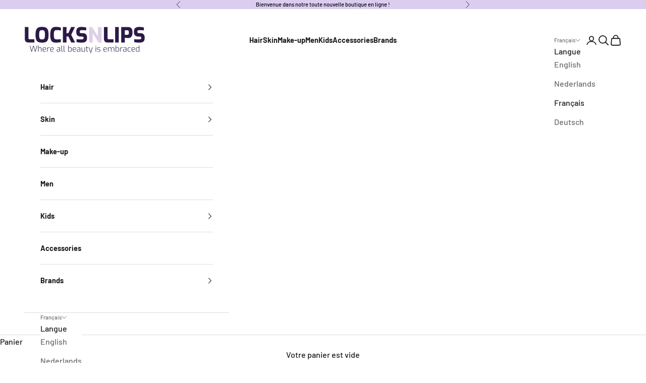

--- FILE ---
content_type: text/html; charset=utf-8
request_url: https://locksnlips.be/fr/products/10788
body_size: 24711
content:
<!doctype html>

<html class="no-js" lang="fr" dir="ltr">
  <head>
    <meta charset="utf-8">
    <meta name="viewport" content="width=device-width, initial-scale=1.0, height=device-height, minimum-scale=1.0, maximum-scale=5.0">

    <title>Eden Bodyworks Coconut Shea Curling Jelly 8oz</title><meta name="description" content="Curl definition starts here! Curling Jelly is the perfect “light weight” complement to wash-n-go and textured styles. Frizz free. Moisturizing. No flaky residue. Adds shine. Usage Apply liberally to clean, wet hair. Scrunch hair for the perfect wash-n-go, then air or diffuse dry. For use as a gel, apply as needed to re"><link rel="canonical" href="https://locksnlips.be/fr/products/10788"><link rel="shortcut icon" href="//locksnlips.be/cdn/shop/files/LNL_Favicon_7bba259f-d0aa-4ec8-9d88-27143cb6e9f9.png?v=1710428396&width=96">
      <link rel="apple-touch-icon" href="//locksnlips.be/cdn/shop/files/LNL_Favicon_7bba259f-d0aa-4ec8-9d88-27143cb6e9f9.png?v=1710428396&width=180"><link rel="preconnect" href="https://fonts.shopifycdn.com" crossorigin><link rel="preload" href="//locksnlips.be/cdn/fonts/barlow/barlow_n5.a193a1990790eba0cc5cca569d23799830e90f07.woff2" as="font" type="font/woff2" crossorigin><link rel="preload" href="//locksnlips.be/cdn/fonts/barlow/barlow_n5.a193a1990790eba0cc5cca569d23799830e90f07.woff2" as="font" type="font/woff2" crossorigin><meta property="og:type" content="product">
  <meta property="og:title" content="Eden Bodyworks Coconut Shea Curling Jelly 8oz">
  <meta property="product:price:amount" content="8,46">
  <meta property="product:price:currency" content="EUR"><meta property="og:image" content="http://locksnlips.be/cdn/shop/products/cocont-shea-natural-curling-jelly-web_1024x1024_ba0b5a0a-b229-4409-9e9c-6565ee3f9703.jpg?v=1707398819&width=2048">
  <meta property="og:image:secure_url" content="https://locksnlips.be/cdn/shop/products/cocont-shea-natural-curling-jelly-web_1024x1024_ba0b5a0a-b229-4409-9e9c-6565ee3f9703.jpg?v=1707398819&width=2048">
  <meta property="og:image:width" content="533">
  <meta property="og:image:height" content="1000"><meta property="og:description" content="Curl definition starts here! Curling Jelly is the perfect “light weight” complement to wash-n-go and textured styles. Frizz free. Moisturizing. No flaky residue. Adds shine. Usage Apply liberally to clean, wet hair. Scrunch hair for the perfect wash-n-go, then air or diffuse dry. For use as a gel, apply as needed to re"><meta property="og:url" content="https://locksnlips.be/fr/products/10788">
<meta property="og:site_name" content="locksnlipsbe"><meta name="twitter:card" content="summary"><meta name="twitter:title" content="Eden Bodyworks Coconut Shea Curling Jelly 8oz">
  <meta name="twitter:description" content="Curl definition starts here! Curling Jelly is the perfect “light weight” complement to wash-n-go and textured styles. Frizz free. Moisturizing. No flaky residue. Adds shine.  Usage  Apply liberally to clean, wet hair. Scrunch hair for the perfect wash-n-go, then air or diffuse dry. For use as a gel, apply as needed to reduce frizz and proceed with styling.  Ingredients  Water (Aqua), Hydrolyzed Corn Starch, Glycerin, Dehydroxanthan Gum, Cocos Nucifera (Coconut) Oil, Hydrolyzed Quinoa, Mangifera Indica (Mango) Fruit Extract, Aloe Barbadensis Leaf Juice, PEG-50 Shea Butter, Hydrolyzed Soy Protein, Fragrance (Parfum), Phenoxyethanol, Caprylyl Glycol, Sorbic Acid"><meta name="twitter:image" content="https://locksnlips.be/cdn/shop/products/cocont-shea-natural-curling-jelly-web_1024x1024_ba0b5a0a-b229-4409-9e9c-6565ee3f9703.jpg?crop=center&height=1200&v=1707398819&width=1200">
  <meta name="twitter:image:alt" content="">
  <script async crossorigin fetchpriority="high" src="/cdn/shopifycloud/importmap-polyfill/es-modules-shim.2.4.0.js"></script>
<script type="application/ld+json">
  {
    "@context": "https://schema.org",
    "@type": "Product",
    "productID": 6991447228502,
    "offers": [{
          "@type": "Offer",
          "name": "Eden Bodyworks Coconut Shea Curling Jelly 8oz",
          "availability":"https://schema.org/InStock",
          "price": 8.46,
          "priceCurrency": "EUR",
          "priceValidUntil": "2025-11-24","sku": "10788","url": "https://locksnlips.be/fr/products/10788?variant=40645926748246"
        }
],"brand": {
      "@type": "Brand",
      "name": "LocksNLips"
    },
    "name": "Eden Bodyworks Coconut Shea Curling Jelly 8oz",
    "description": "Curl definition starts here! Curling Jelly is the perfect “light weight” complement to wash-n-go and textured styles. Frizz free. Moisturizing. No flaky residue. Adds shine.  Usage  Apply liberally to clean, wet hair. Scrunch hair for the perfect wash-n-go, then air or diffuse dry. For use as a gel, apply as needed to reduce frizz and proceed with styling.  Ingredients  Water (Aqua), Hydrolyzed Corn Starch, Glycerin, Dehydroxanthan Gum, Cocos Nucifera (Coconut) Oil, Hydrolyzed Quinoa, Mangifera Indica (Mango) Fruit Extract, Aloe Barbadensis Leaf Juice, PEG-50 Shea Butter, Hydrolyzed Soy Protein, Fragrance (Parfum), Phenoxyethanol, Caprylyl Glycol, Sorbic Acid",
    "category": "",
    "url": "https://locksnlips.be/fr/products/10788",
    "sku": "10788","weight": {
      "@type": "QuantitativeValue",
      "unitCode": "g",
      "value": 0.0
      },"image": {
      "@type": "ImageObject",
      "url": "https://locksnlips.be/cdn/shop/products/cocont-shea-natural-curling-jelly-web_1024x1024_ba0b5a0a-b229-4409-9e9c-6565ee3f9703.jpg?v=1707398819&width=1024",
      "image": "https://locksnlips.be/cdn/shop/products/cocont-shea-natural-curling-jelly-web_1024x1024_ba0b5a0a-b229-4409-9e9c-6565ee3f9703.jpg?v=1707398819&width=1024",
      "name": "",
      "width": "1024",
      "height": "1024"
    }
  }
  </script>



  <script type="application/ld+json">
  {
    "@context": "https://schema.org",
    "@type": "BreadcrumbList",
  "itemListElement": [{
      "@type": "ListItem",
      "position": 1,
      "name": "Accueil",
      "item": "https://locksnlips.be"
    },{
          "@type": "ListItem",
          "position": 2,
          "name": "Eden Bodyworks Coconut Shea Curling Jelly 8oz",
          "item": "https://locksnlips.be/fr/products/10788"
        }]
  }
  </script>

<style>/* Typography (heading) */
  @font-face {
  font-family: Barlow;
  font-weight: 500;
  font-style: normal;
  font-display: fallback;
  src: url("//locksnlips.be/cdn/fonts/barlow/barlow_n5.a193a1990790eba0cc5cca569d23799830e90f07.woff2") format("woff2"),
       url("//locksnlips.be/cdn/fonts/barlow/barlow_n5.ae31c82169b1dc0715609b8cc6a610b917808358.woff") format("woff");
}

@font-face {
  font-family: Barlow;
  font-weight: 500;
  font-style: italic;
  font-display: fallback;
  src: url("//locksnlips.be/cdn/fonts/barlow/barlow_i5.714d58286997b65cd479af615cfa9bb0a117a573.woff2") format("woff2"),
       url("//locksnlips.be/cdn/fonts/barlow/barlow_i5.0120f77e6447d3b5df4bbec8ad8c2d029d87fb21.woff") format("woff");
}

/* Typography (body) */
  @font-face {
  font-family: Barlow;
  font-weight: 500;
  font-style: normal;
  font-display: fallback;
  src: url("//locksnlips.be/cdn/fonts/barlow/barlow_n5.a193a1990790eba0cc5cca569d23799830e90f07.woff2") format("woff2"),
       url("//locksnlips.be/cdn/fonts/barlow/barlow_n5.ae31c82169b1dc0715609b8cc6a610b917808358.woff") format("woff");
}

@font-face {
  font-family: Barlow;
  font-weight: 500;
  font-style: italic;
  font-display: fallback;
  src: url("//locksnlips.be/cdn/fonts/barlow/barlow_i5.714d58286997b65cd479af615cfa9bb0a117a573.woff2") format("woff2"),
       url("//locksnlips.be/cdn/fonts/barlow/barlow_i5.0120f77e6447d3b5df4bbec8ad8c2d029d87fb21.woff") format("woff");
}

@font-face {
  font-family: Barlow;
  font-weight: 700;
  font-style: normal;
  font-display: fallback;
  src: url("//locksnlips.be/cdn/fonts/barlow/barlow_n7.691d1d11f150e857dcbc1c10ef03d825bc378d81.woff2") format("woff2"),
       url("//locksnlips.be/cdn/fonts/barlow/barlow_n7.4fdbb1cb7da0e2c2f88492243ffa2b4f91924840.woff") format("woff");
}

@font-face {
  font-family: Barlow;
  font-weight: 700;
  font-style: italic;
  font-display: fallback;
  src: url("//locksnlips.be/cdn/fonts/barlow/barlow_i7.50e19d6cc2ba5146fa437a5a7443c76d5d730103.woff2") format("woff2"),
       url("//locksnlips.be/cdn/fonts/barlow/barlow_i7.47e9f98f1b094d912e6fd631cc3fe93d9f40964f.woff") format("woff");
}

:root {
    /* Container */
    --container-max-width: 100%;
    --container-xxs-max-width: 27.5rem; /* 440px */
    --container-xs-max-width: 42.5rem; /* 680px */
    --container-sm-max-width: 61.25rem; /* 980px */
    --container-md-max-width: 71.875rem; /* 1150px */
    --container-lg-max-width: 78.75rem; /* 1260px */
    --container-xl-max-width: 85rem; /* 1360px */
    --container-gutter: 1.25rem;

    --section-vertical-spacing: 2.5rem;
    --section-vertical-spacing-tight:2.5rem;

    --section-stack-gap:2.25rem;
    --section-stack-gap-tight:2.25rem;

    /* Form settings */
    --form-gap: 1.25rem; /* Gap between fieldset and submit button */
    --fieldset-gap: 1rem; /* Gap between each form input within a fieldset */
    --form-control-gap: 0.625rem; /* Gap between input and label (ignored for floating label) */
    --checkbox-control-gap: 0.75rem; /* Horizontal gap between checkbox and its associated label */
    --input-padding-block: 0.65rem; /* Vertical padding for input, textarea and native select */
    --input-padding-inline: 0.8rem; /* Horizontal padding for input, textarea and native select */
    --checkbox-size: 0.875rem; /* Size (width and height) for checkbox */

    /* Other sizes */
    --sticky-area-height: calc(var(--announcement-bar-is-sticky, 0) * var(--announcement-bar-height, 0px) + var(--header-is-sticky, 0) * var(--header-height, 0px));

    /* RTL support */
    --transform-logical-flip: 1;
    --transform-origin-start: left;
    --transform-origin-end: right;

    /**
     * ---------------------------------------------------------------------
     * TYPOGRAPHY
     * ---------------------------------------------------------------------
     */

    /* Font properties */
    --heading-font-family: Barlow, sans-serif;
    --heading-font-weight: 500;
    --heading-font-style: normal;
    --heading-text-transform: uppercase;
    --heading-letter-spacing: 0.18em;
    --text-font-family: Barlow, sans-serif;
    --text-font-weight: 500;
    --text-font-style: normal;
    --text-letter-spacing: 0.0em;
    --button-font: var(--text-font-style) var(--text-font-weight) var(--text-sm) / 1.65 var(--text-font-family);
    --button-text-transform: uppercase;
    --button-letter-spacing: 0.18em;

    /* Font sizes */--text-heading-size-factor: 1.1;
    --text-h1: max(0.6875rem, clamp(1.375rem, 1.146341463414634rem + 0.975609756097561vw, 2rem) * var(--text-heading-size-factor));
    --text-h2: max(0.6875rem, clamp(1.25rem, 1.0670731707317074rem + 0.7804878048780488vw, 1.75rem) * var(--text-heading-size-factor));
    --text-h3: max(0.6875rem, clamp(1.125rem, 1.0335365853658536rem + 0.3902439024390244vw, 1.375rem) * var(--text-heading-size-factor));
    --text-h4: max(0.6875rem, clamp(1rem, 0.9542682926829268rem + 0.1951219512195122vw, 1.125rem) * var(--text-heading-size-factor));
    --text-h5: calc(0.875rem * var(--text-heading-size-factor));
    --text-h6: calc(0.75rem * var(--text-heading-size-factor));

    --text-xs: 0.75rem;
    --text-sm: 0.8125rem;
    --text-base: 0.875rem;
    --text-lg: 1.0rem;
    --text-xl: 1.25rem;

    /* Rounded variables (used for border radius) */
    --rounded-full: 9999px;
    --button-border-radius: 0.0rem;
    --input-border-radius: 0.0rem;

    /* Box shadow */
    --shadow-sm: 0 2px 8px rgb(0 0 0 / 0.05);
    --shadow: 0 5px 15px rgb(0 0 0 / 0.05);
    --shadow-md: 0 5px 30px rgb(0 0 0 / 0.05);
    --shadow-block: px px px rgb(var(--text-primary) / 0.0);

    /**
     * ---------------------------------------------------------------------
     * OTHER
     * ---------------------------------------------------------------------
     */

    --checkmark-svg-url: url(//locksnlips.be/cdn/shop/t/3/assets/checkmark.svg?v=150060217034966426741710419960);
    --cursor-zoom-in-svg-url: url(//locksnlips.be/cdn/shop/t/3/assets/cursor-zoom-in.svg?v=112480252220988712521707397625);
  }

  [dir="rtl"]:root {
    /* RTL support */
    --transform-logical-flip: -1;
    --transform-origin-start: right;
    --transform-origin-end: left;
  }

  @media screen and (min-width: 700px) {
    :root {
      /* Typography (font size) */
      --text-xs: 0.875rem;
      --text-sm: 0.9375rem;
      --text-base: 1.0rem;
      --text-lg: 1.125rem;
      --text-xl: 1.375rem;

      /* Spacing settings */
      --container-gutter: 2rem;
    }
  }

  @media screen and (min-width: 1000px) {
    :root {
      /* Spacing settings */
      --container-gutter: 3rem;

      --section-vertical-spacing: 4rem;
      --section-vertical-spacing-tight: 4rem;

      --section-stack-gap:3rem;
      --section-stack-gap-tight:3rem;
    }
  }:root {/* Overlay used for modal */
    --page-overlay: 0 0 0 / 0.4;

    /* We use the first scheme background as default */
    --page-background: ;

    /* Product colors */
    --on-sale-text: 227 44 43;
    --on-sale-badge-background: 227 44 43;
    --on-sale-badge-text: 255 255 255;
    --sold-out-badge-background: 239 239 239;
    --sold-out-badge-text: 0 0 0 / 0.65;
    --custom-badge-background: 28 28 28;
    --custom-badge-text: 255 255 255;
    --star-color: 28 28 28;

    /* Status colors */
    --success-background: 201 240 238;
    --success-text: 0 183 175;
    --warning-background: 253 241 224;
    --warning-text: 237 138 0;
    --error-background: 243 204 204;
    --error-text: 203 43 43;
  }.color-scheme--scheme-1 {
      /* Color settings */--accent: 219 205 240;
      --text-color: 28 28 28;
      --background: 255 255 255 / 1.0;
      --background-without-opacity: 255 255 255;
      --background-gradient: ;--border-color: 221 221 221;/* Button colors */
      --button-background: 219 205 240;
      --button-text-color: 45 26 71;

      /* Circled buttons */
      --circle-button-background: 255 255 255;
      --circle-button-text-color: 28 28 28;
    }.shopify-section:has(.section-spacing.color-scheme--bg-54922f2e920ba8346f6dc0fba343d673) + .shopify-section:has(.section-spacing.color-scheme--bg-54922f2e920ba8346f6dc0fba343d673:not(.bordered-section)) .section-spacing {
      padding-block-start: 0;
    }.color-scheme--scheme-2 {
      /* Color settings */--accent: 28 28 28;
      --text-color: 28 28 28;
      --background: 255 255 255 / 1.0;
      --background-without-opacity: 255 255 255;
      --background-gradient: ;--border-color: 221 221 221;/* Button colors */
      --button-background: 28 28 28;
      --button-text-color: 255 255 255;

      /* Circled buttons */
      --circle-button-background: 255 255 255;
      --circle-button-text-color: 28 28 28;
    }.shopify-section:has(.section-spacing.color-scheme--bg-54922f2e920ba8346f6dc0fba343d673) + .shopify-section:has(.section-spacing.color-scheme--bg-54922f2e920ba8346f6dc0fba343d673:not(.bordered-section)) .section-spacing {
      padding-block-start: 0;
    }.color-scheme--scheme-3 {
      /* Color settings */--accent: 255 216 192;
      --text-color: 0 0 0;
      --background: 219 205 240 / 1.0;
      --background-without-opacity: 219 205 240;
      --background-gradient: ;--border-color: 186 174 204;/* Button colors */
      --button-background: 255 216 192;
      --button-text-color: 28 28 28;

      /* Circled buttons */
      --circle-button-background: 255 255 255;
      --circle-button-text-color: 28 28 28;
    }.shopify-section:has(.section-spacing.color-scheme--bg-47bb251865fd12c986b2a7001e188fcc) + .shopify-section:has(.section-spacing.color-scheme--bg-47bb251865fd12c986b2a7001e188fcc:not(.bordered-section)) .section-spacing {
      padding-block-start: 0;
    }.color-scheme--scheme-4 {
      /* Color settings */--accent: 255 255 255;
      --text-color: 28 28 28;
      --background: 0 0 0 / 0.0;
      --background-without-opacity: 0 0 0;
      --background-gradient: ;--border-color: 28 28 28;/* Button colors */
      --button-background: 255 255 255;
      --button-text-color: 28 28 28;

      /* Circled buttons */
      --circle-button-background: 255 255 255;
      --circle-button-text-color: 28 28 28;
    }.shopify-section:has(.section-spacing.color-scheme--bg-3671eee015764974ee0aef1536023e0f) + .shopify-section:has(.section-spacing.color-scheme--bg-3671eee015764974ee0aef1536023e0f:not(.bordered-section)) .section-spacing {
      padding-block-start: 0;
    }.color-scheme--scheme-940cf19e-499c-455b-98a3-eb3bed45ecde {
      /* Color settings */--accent: 50 168 223;
      --text-color: 28 28 28;
      --background: 252 252 252 / 1.0;
      --background-without-opacity: 252 252 252;
      --background-gradient: ;--border-color: 218 218 218;/* Button colors */
      --button-background: 50 168 223;
      --button-text-color: 255 255 255;

      /* Circled buttons */
      --circle-button-background: 255 255 255;
      --circle-button-text-color: 28 28 28;
    }.shopify-section:has(.section-spacing.color-scheme--bg-b7631cf57fe2db44f179a957512828b4) + .shopify-section:has(.section-spacing.color-scheme--bg-b7631cf57fe2db44f179a957512828b4:not(.bordered-section)) .section-spacing {
      padding-block-start: 0;
    }.color-scheme--scheme-1f4412f3-73bc-4622-97be-6f8b17296c71 {
      /* Color settings */--accent: 28 28 28;
      --text-color: 28 28 28;
      --background: 0 0 0 / 0.0;
      --background-without-opacity: 0 0 0;
      --background-gradient: ;--border-color: 28 28 28;/* Button colors */
      --button-background: 28 28 28;
      --button-text-color: 255 255 255;

      /* Circled buttons */
      --circle-button-background: 255 255 255;
      --circle-button-text-color: 28 28 28;
    }.shopify-section:has(.section-spacing.color-scheme--bg-3671eee015764974ee0aef1536023e0f) + .shopify-section:has(.section-spacing.color-scheme--bg-3671eee015764974ee0aef1536023e0f:not(.bordered-section)) .section-spacing {
      padding-block-start: 0;
    }.color-scheme--scheme-75bb1849-9ff4-4b25-84f5-a155a8b01a51 {
      /* Color settings */--accent: 28 28 28;
      --text-color: 28 28 28;
      --background: 197 222 242 / 1.0;
      --background-without-opacity: 197 222 242;
      --background-gradient: ;--border-color: 172 193 210;/* Button colors */
      --button-background: 28 28 28;
      --button-text-color: 255 255 255;

      /* Circled buttons */
      --circle-button-background: 255 255 255;
      --circle-button-text-color: 28 28 28;
    }.shopify-section:has(.section-spacing.color-scheme--bg-1334aced106d46020610b26c7d315c19) + .shopify-section:has(.section-spacing.color-scheme--bg-1334aced106d46020610b26c7d315c19:not(.bordered-section)) .section-spacing {
      padding-block-start: 0;
    }.color-scheme--scheme-36fd6cf7-0a24-4461-942c-c10dfcecfda6 {
      /* Color settings */--accent: 45 26 71;
      --text-color: 28 28 28;
      --background: 0 0 0 / 0.0;
      --background-without-opacity: 0 0 0;
      --background-gradient: ;--border-color: 28 28 28;/* Button colors */
      --button-background: 45 26 71;
      --button-text-color: 197 222 242;

      /* Circled buttons */
      --circle-button-background: 255 255 255;
      --circle-button-text-color: 28 28 28;
    }.shopify-section:has(.section-spacing.color-scheme--bg-3671eee015764974ee0aef1536023e0f) + .shopify-section:has(.section-spacing.color-scheme--bg-3671eee015764974ee0aef1536023e0f:not(.bordered-section)) .section-spacing {
      padding-block-start: 0;
    }.color-scheme--scheme-1eecd681-8ed9-469b-914c-223c333d19cd {
      /* Color settings */--accent: 45 26 71;
      --text-color: 28 28 28;
      --background: 255 216 192 / 1.0;
      --background-without-opacity: 255 216 192;
      --background-gradient: ;--border-color: 221 188 167;/* Button colors */
      --button-background: 45 26 71;
      --button-text-color: 197 222 242;

      /* Circled buttons */
      --circle-button-background: 255 255 255;
      --circle-button-text-color: 28 28 28;
    }.shopify-section:has(.section-spacing.color-scheme--bg-49fcbdd04e9728233bc63d92e4f1e070) + .shopify-section:has(.section-spacing.color-scheme--bg-49fcbdd04e9728233bc63d92e4f1e070:not(.bordered-section)) .section-spacing {
      padding-block-start: 0;
    }.color-scheme--scheme-e1d9238a-deb8-4f09-84eb-21573bab444f {
      /* Color settings */--accent: 255 216 192;
      --text-color: 28 28 28;
      --background: 28 28 28 / 1.0;
      --background-without-opacity: 28 28 28;
      --background-gradient: ;--border-color: 28 28 28;/* Button colors */
      --button-background: 255 216 192;
      --button-text-color: 0 0 0;

      /* Circled buttons */
      --circle-button-background: 255 255 255;
      --circle-button-text-color: 28 28 28;
    }.shopify-section:has(.section-spacing.color-scheme--bg-c1f8cb21047e4797e94d0969dc5d1e44) + .shopify-section:has(.section-spacing.color-scheme--bg-c1f8cb21047e4797e94d0969dc5d1e44:not(.bordered-section)) .section-spacing {
      padding-block-start: 0;
    }.color-scheme--scheme-9af9178b-684d-4f30-89c6-9f17ff2e7b28 {
      /* Color settings */--accent: 173 54 144;
      --text-color: 28 28 28;
      --background: 255 255 255 / 1.0;
      --background-without-opacity: 255 255 255;
      --background-gradient: ;--border-color: 221 221 221;/* Button colors */
      --button-background: 173 54 144;
      --button-text-color: 255 255 255;

      /* Circled buttons */
      --circle-button-background: 255 255 255;
      --circle-button-text-color: 28 28 28;
    }.shopify-section:has(.section-spacing.color-scheme--bg-54922f2e920ba8346f6dc0fba343d673) + .shopify-section:has(.section-spacing.color-scheme--bg-54922f2e920ba8346f6dc0fba343d673:not(.bordered-section)) .section-spacing {
      padding-block-start: 0;
    }.color-scheme--scheme-1ae361e8-3478-4ca2-bcd1-ee9421605561 {
      /* Color settings */--accent: 28 28 28;
      --text-color: 28 28 28;
      --background: 255 247 226 / 1.0;
      --background-without-opacity: 255 247 226;
      --background-gradient: ;--border-color: 221 214 196;/* Button colors */
      --button-background: 28 28 28;
      --button-text-color: 255 216 192;

      /* Circled buttons */
      --circle-button-background: 255 255 255;
      --circle-button-text-color: 28 28 28;
    }.shopify-section:has(.section-spacing.color-scheme--bg-1acb4ad3b601a1baee68282cd062422b) + .shopify-section:has(.section-spacing.color-scheme--bg-1acb4ad3b601a1baee68282cd062422b:not(.bordered-section)) .section-spacing {
      padding-block-start: 0;
    }.color-scheme--dialog {
      /* Color settings */--accent: 28 28 28;
      --text-color: 28 28 28;
      --background: 255 255 255 / 1.0;
      --background-without-opacity: 255 255 255;
      --background-gradient: ;--border-color: 221 221 221;/* Button colors */
      --button-background: 28 28 28;
      --button-text-color: 255 255 255;

      /* Circled buttons */
      --circle-button-background: 255 255 255;
      --circle-button-text-color: 28 28 28;
    }
</style><script>
  document.documentElement.classList.replace('no-js', 'js');

  // This allows to expose several variables to the global scope, to be used in scripts
  window.themeVariables = {
    settings: {
      showPageTransition: false,
      pageType: "product",
      moneyFormat: "€{{amount_with_comma_separator}}",
      moneyWithCurrencyFormat: "€{{amount_with_comma_separator}} EUR",
      currencyCodeEnabled: false,
      cartType: "drawer",
      staggerMenuApparition: true
    },

    strings: {
      addToCartButton: "Ajouter au panier",
      soldOutButton: "En rupture",
      preOrderButton: "Pré-commander",
      unavailableButton: "Indisponible",
      addedToCart: "Produit ajouté au panier !",
      closeGallery: "Fermer la galerie",
      zoomGallery: "Zoomer sur l\u0026#39;image",
      errorGallery: "L\u0026#39;image ne peut pas etre chargée",
      soldOutBadge: "En rupture",
      discountBadge: "Economisez @@",
      sku: "SKU:",
      shippingEstimatorNoResults: "Nous ne livrons pas à votre adresse.",
      shippingEstimatorOneResult: "Il y a un résultat pour votre adresse :",
      shippingEstimatorMultipleResults: "Il y a plusieurs résultats pour votre adresse :",
      shippingEstimatorError: "Impossible d\u0026#39;estimer les frais de livraison :",
      next: "Suivant",
      previous: "Précédent"
    },

    mediaQueries: {
      'sm': 'screen and (min-width: 700px)',
      'md': 'screen and (min-width: 1000px)',
      'lg': 'screen and (min-width: 1150px)',
      'xl': 'screen and (min-width: 1400px)',
      '2xl': 'screen and (min-width: 1600px)',
      'sm-max': 'screen and (max-width: 699px)',
      'md-max': 'screen and (max-width: 999px)',
      'lg-max': 'screen and (max-width: 1149px)',
      'xl-max': 'screen and (max-width: 1399px)',
      '2xl-max': 'screen and (max-width: 1599px)',
      'motion-safe': '(prefers-reduced-motion: no-preference)',
      'motion-reduce': '(prefers-reduced-motion: reduce)',
      'supports-hover': 'screen and (pointer: fine)',
      'supports-touch': 'screen and (hover: none)'
    }
  };</script><script>
      if (!(HTMLScriptElement.supports && HTMLScriptElement.supports('importmap'))) {
        const importMapPolyfill = document.createElement('script');
        importMapPolyfill.async = true;
        importMapPolyfill.src = "//locksnlips.be/cdn/shop/t/3/assets/es-module-shims.min.js?v=46445230004644522171707397269";

        document.head.appendChild(importMapPolyfill);
      }
    </script>

    <script type="importmap">{
        "imports": {
          "vendor": "//locksnlips.be/cdn/shop/t/3/assets/vendor.min.js?v=180270185114800816751707397269",
          "theme": "//locksnlips.be/cdn/shop/t/3/assets/theme.js?v=2917640849033509971707397269",
          "photoswipe": "//locksnlips.be/cdn/shop/t/3/assets/photoswipe.min.js?v=20290624223189769891707397269"
        }
      }
    </script>

    <script type="module" src="//locksnlips.be/cdn/shop/t/3/assets/vendor.min.js?v=180270185114800816751707397269"></script>
    <script type="module" src="//locksnlips.be/cdn/shop/t/3/assets/theme.js?v=2917640849033509971707397269"></script>

    <script>window.performance && window.performance.mark && window.performance.mark('shopify.content_for_header.start');</script><meta id="shopify-digital-wallet" name="shopify-digital-wallet" content="/56884199510/digital_wallets/dialog">
<link rel="alternate" hreflang="x-default" href="https://locksnlips.be/products/10788">
<link rel="alternate" hreflang="nl" href="https://locksnlips.be/nl/products/10788">
<link rel="alternate" hreflang="fr" href="https://locksnlips.be/fr/products/10788">
<link rel="alternate" hreflang="de" href="https://locksnlips.be/de/products/10788">
<link rel="alternate" type="application/json+oembed" href="https://locksnlips.be/fr/products/10788.oembed">
<script async="async" src="/checkouts/internal/preloads.js?locale=fr-BE"></script>
<script id="shopify-features" type="application/json">{"accessToken":"85e123c200bb601b97a7385caa7e32a3","betas":["rich-media-storefront-analytics"],"domain":"locksnlips.be","predictiveSearch":true,"shopId":56884199510,"locale":"fr"}</script>
<script>var Shopify = Shopify || {};
Shopify.shop = "locksnlipsbe.myshopify.com";
Shopify.locale = "fr";
Shopify.currency = {"active":"EUR","rate":"1.0"};
Shopify.country = "BE";
Shopify.theme = {"name":"Prestige","id":125491609686,"schema_name":"Prestige","schema_version":"9.1.0","theme_store_id":855,"role":"main"};
Shopify.theme.handle = "null";
Shopify.theme.style = {"id":null,"handle":null};
Shopify.cdnHost = "locksnlips.be/cdn";
Shopify.routes = Shopify.routes || {};
Shopify.routes.root = "/fr/";</script>
<script type="module">!function(o){(o.Shopify=o.Shopify||{}).modules=!0}(window);</script>
<script>!function(o){function n(){var o=[];function n(){o.push(Array.prototype.slice.apply(arguments))}return n.q=o,n}var t=o.Shopify=o.Shopify||{};t.loadFeatures=n(),t.autoloadFeatures=n()}(window);</script>
<script id="shop-js-analytics" type="application/json">{"pageType":"product"}</script>
<script defer="defer" async type="module" src="//locksnlips.be/cdn/shopifycloud/shop-js/modules/v2/client.init-shop-cart-sync_C9aZTsmn.fr.esm.js"></script>
<script defer="defer" async type="module" src="//locksnlips.be/cdn/shopifycloud/shop-js/modules/v2/chunk.common_bWgz0IHB.esm.js"></script>
<script type="module">
  await import("//locksnlips.be/cdn/shopifycloud/shop-js/modules/v2/client.init-shop-cart-sync_C9aZTsmn.fr.esm.js");
await import("//locksnlips.be/cdn/shopifycloud/shop-js/modules/v2/chunk.common_bWgz0IHB.esm.js");

  window.Shopify.SignInWithShop?.initShopCartSync?.({"fedCMEnabled":true,"windoidEnabled":true});

</script>
<script id="__st">var __st={"a":56884199510,"offset":-18000,"reqid":"b1387914-5fd6-4511-8f6d-21d7368c7c21-1763133438","pageurl":"locksnlips.be\/fr\/products\/10788","u":"ee2125c0abf5","p":"product","rtyp":"product","rid":6991447228502};</script>
<script>window.ShopifyPaypalV4VisibilityTracking = true;</script>
<script id="captcha-bootstrap">!function(){'use strict';const t='contact',e='account',n='new_comment',o=[[t,t],['blogs',n],['comments',n],[t,'customer']],c=[[e,'customer_login'],[e,'guest_login'],[e,'recover_customer_password'],[e,'create_customer']],r=t=>t.map((([t,e])=>`form[action*='/${t}']:not([data-nocaptcha='true']) input[name='form_type'][value='${e}']`)).join(','),a=t=>()=>t?[...document.querySelectorAll(t)].map((t=>t.form)):[];function s(){const t=[...o],e=r(t);return a(e)}const i='password',u='form_key',d=['recaptcha-v3-token','g-recaptcha-response','h-captcha-response',i],f=()=>{try{return window.sessionStorage}catch{return}},m='__shopify_v',_=t=>t.elements[u];function p(t,e,n=!1){try{const o=window.sessionStorage,c=JSON.parse(o.getItem(e)),{data:r}=function(t){const{data:e,action:n}=t;return t[m]||n?{data:e,action:n}:{data:t,action:n}}(c);for(const[e,n]of Object.entries(r))t.elements[e]&&(t.elements[e].value=n);n&&o.removeItem(e)}catch(o){console.error('form repopulation failed',{error:o})}}const l='form_type',E='cptcha';function T(t){t.dataset[E]=!0}const w=window,h=w.document,L='Shopify',v='ce_forms',y='captcha';let A=!1;((t,e)=>{const n=(g='f06e6c50-85a8-45c8-87d0-21a2b65856fe',I='https://cdn.shopify.com/shopifycloud/storefront-forms-hcaptcha/ce_storefront_forms_captcha_hcaptcha.v1.5.2.iife.js',D={infoText:'Protégé par hCaptcha',privacyText:'Confidentialité',termsText:'Conditions'},(t,e,n)=>{const o=w[L][v],c=o.bindForm;if(c)return c(t,g,e,D).then(n);var r;o.q.push([[t,g,e,D],n]),r=I,A||(h.body.append(Object.assign(h.createElement('script'),{id:'captcha-provider',async:!0,src:r})),A=!0)});var g,I,D;w[L]=w[L]||{},w[L][v]=w[L][v]||{},w[L][v].q=[],w[L][y]=w[L][y]||{},w[L][y].protect=function(t,e){n(t,void 0,e),T(t)},Object.freeze(w[L][y]),function(t,e,n,w,h,L){const[v,y,A,g]=function(t,e,n){const i=e?o:[],u=t?c:[],d=[...i,...u],f=r(d),m=r(i),_=r(d.filter((([t,e])=>n.includes(e))));return[a(f),a(m),a(_),s()]}(w,h,L),I=t=>{const e=t.target;return e instanceof HTMLFormElement?e:e&&e.form},D=t=>v().includes(t);t.addEventListener('submit',(t=>{const e=I(t);if(!e)return;const n=D(e)&&!e.dataset.hcaptchaBound&&!e.dataset.recaptchaBound,o=_(e),c=g().includes(e)&&(!o||!o.value);(n||c)&&t.preventDefault(),c&&!n&&(function(t){try{if(!f())return;!function(t){const e=f();if(!e)return;const n=_(t);if(!n)return;const o=n.value;o&&e.removeItem(o)}(t);const e=Array.from(Array(32),(()=>Math.random().toString(36)[2])).join('');!function(t,e){_(t)||t.append(Object.assign(document.createElement('input'),{type:'hidden',name:u})),t.elements[u].value=e}(t,e),function(t,e){const n=f();if(!n)return;const o=[...t.querySelectorAll(`input[type='${i}']`)].map((({name:t})=>t)),c=[...d,...o],r={};for(const[a,s]of new FormData(t).entries())c.includes(a)||(r[a]=s);n.setItem(e,JSON.stringify({[m]:1,action:t.action,data:r}))}(t,e)}catch(e){console.error('failed to persist form',e)}}(e),e.submit())}));const S=(t,e)=>{t&&!t.dataset[E]&&(n(t,e.some((e=>e===t))),T(t))};for(const o of['focusin','change'])t.addEventListener(o,(t=>{const e=I(t);D(e)&&S(e,y())}));const B=e.get('form_key'),M=e.get(l),P=B&&M;t.addEventListener('DOMContentLoaded',(()=>{const t=y();if(P)for(const e of t)e.elements[l].value===M&&p(e,B);[...new Set([...A(),...v().filter((t=>'true'===t.dataset.shopifyCaptcha))])].forEach((e=>S(e,t)))}))}(h,new URLSearchParams(w.location.search),n,t,e,['guest_login'])})(!0,!0)}();</script>
<script integrity="sha256-52AcMU7V7pcBOXWImdc/TAGTFKeNjmkeM1Pvks/DTgc=" data-source-attribution="shopify.loadfeatures" defer="defer" src="//locksnlips.be/cdn/shopifycloud/storefront/assets/storefront/load_feature-81c60534.js" crossorigin="anonymous"></script>
<script data-source-attribution="shopify.dynamic_checkout.dynamic.init">var Shopify=Shopify||{};Shopify.PaymentButton=Shopify.PaymentButton||{isStorefrontPortableWallets:!0,init:function(){window.Shopify.PaymentButton.init=function(){};var t=document.createElement("script");t.src="https://locksnlips.be/cdn/shopifycloud/portable-wallets/latest/portable-wallets.fr.js",t.type="module",document.head.appendChild(t)}};
</script>
<script data-source-attribution="shopify.dynamic_checkout.buyer_consent">
  function portableWalletsHideBuyerConsent(e){var t=document.getElementById("shopify-buyer-consent"),n=document.getElementById("shopify-subscription-policy-button");t&&n&&(t.classList.add("hidden"),t.setAttribute("aria-hidden","true"),n.removeEventListener("click",e))}function portableWalletsShowBuyerConsent(e){var t=document.getElementById("shopify-buyer-consent"),n=document.getElementById("shopify-subscription-policy-button");t&&n&&(t.classList.remove("hidden"),t.removeAttribute("aria-hidden"),n.addEventListener("click",e))}window.Shopify?.PaymentButton&&(window.Shopify.PaymentButton.hideBuyerConsent=portableWalletsHideBuyerConsent,window.Shopify.PaymentButton.showBuyerConsent=portableWalletsShowBuyerConsent);
</script>
<script>
  function portableWalletsCleanup(e){e&&e.src&&console.error("Failed to load portable wallets script "+e.src);var t=document.querySelectorAll("shopify-accelerated-checkout .shopify-payment-button__skeleton, shopify-accelerated-checkout-cart .wallet-cart-button__skeleton"),e=document.getElementById("shopify-buyer-consent");for(let e=0;e<t.length;e++)t[e].remove();e&&e.remove()}function portableWalletsNotLoadedAsModule(e){e instanceof ErrorEvent&&"string"==typeof e.message&&e.message.includes("import.meta")&&"string"==typeof e.filename&&e.filename.includes("portable-wallets")&&(window.removeEventListener("error",portableWalletsNotLoadedAsModule),window.Shopify.PaymentButton.failedToLoad=e,"loading"===document.readyState?document.addEventListener("DOMContentLoaded",window.Shopify.PaymentButton.init):window.Shopify.PaymentButton.init())}window.addEventListener("error",portableWalletsNotLoadedAsModule);
</script>

<script type="module" src="https://locksnlips.be/cdn/shopifycloud/portable-wallets/latest/portable-wallets.fr.js" onError="portableWalletsCleanup(this)" crossorigin="anonymous"></script>
<script nomodule>
  document.addEventListener("DOMContentLoaded", portableWalletsCleanup);
</script>

<link id="shopify-accelerated-checkout-styles" rel="stylesheet" media="screen" href="https://locksnlips.be/cdn/shopifycloud/portable-wallets/latest/accelerated-checkout-backwards-compat.css" crossorigin="anonymous">
<style id="shopify-accelerated-checkout-cart">
        #shopify-buyer-consent {
  margin-top: 1em;
  display: inline-block;
  width: 100%;
}

#shopify-buyer-consent.hidden {
  display: none;
}

#shopify-subscription-policy-button {
  background: none;
  border: none;
  padding: 0;
  text-decoration: underline;
  font-size: inherit;
  cursor: pointer;
}

#shopify-subscription-policy-button::before {
  box-shadow: none;
}

      </style>

<script>window.performance && window.performance.mark && window.performance.mark('shopify.content_for_header.end');</script>
<link href="//locksnlips.be/cdn/shop/t/3/assets/theme.css?v=14908925553294798231707397269" rel="stylesheet" type="text/css" media="all" /><!-- BEGIN app block: shopify://apps/consentmo-gdpr/blocks/gdpr_cookie_consent/4fbe573f-a377-4fea-9801-3ee0858cae41 -->


<!-- END app block --><!-- BEGIN app block: shopify://apps/klaviyo-email-marketing-sms/blocks/klaviyo-onsite-embed/2632fe16-c075-4321-a88b-50b567f42507 -->












  <script async src="https://static.klaviyo.com/onsite/js/SDmccH/klaviyo.js?company_id=SDmccH"></script>
  <script>!function(){if(!window.klaviyo){window._klOnsite=window._klOnsite||[];try{window.klaviyo=new Proxy({},{get:function(n,i){return"push"===i?function(){var n;(n=window._klOnsite).push.apply(n,arguments)}:function(){for(var n=arguments.length,o=new Array(n),w=0;w<n;w++)o[w]=arguments[w];var t="function"==typeof o[o.length-1]?o.pop():void 0,e=new Promise((function(n){window._klOnsite.push([i].concat(o,[function(i){t&&t(i),n(i)}]))}));return e}}})}catch(n){window.klaviyo=window.klaviyo||[],window.klaviyo.push=function(){var n;(n=window._klOnsite).push.apply(n,arguments)}}}}();</script>

  
    <script id="viewed_product">
      if (item == null) {
        var _learnq = _learnq || [];

        var MetafieldReviews = null
        var MetafieldYotpoRating = null
        var MetafieldYotpoCount = null
        var MetafieldLooxRating = null
        var MetafieldLooxCount = null
        var okendoProduct = null
        var okendoProductReviewCount = null
        var okendoProductReviewAverageValue = null
        try {
          // The following fields are used for Customer Hub recently viewed in order to add reviews.
          // This information is not part of __kla_viewed. Instead, it is part of __kla_viewed_reviewed_items
          MetafieldReviews = {};
          MetafieldYotpoRating = null
          MetafieldYotpoCount = null
          MetafieldLooxRating = null
          MetafieldLooxCount = null

          okendoProduct = null
          // If the okendo metafield is not legacy, it will error, which then requires the new json formatted data
          if (okendoProduct && 'error' in okendoProduct) {
            okendoProduct = null
          }
          okendoProductReviewCount = okendoProduct ? okendoProduct.reviewCount : null
          okendoProductReviewAverageValue = okendoProduct ? okendoProduct.reviewAverageValue : null
        } catch (error) {
          console.error('Error in Klaviyo onsite reviews tracking:', error);
        }

        var item = {
          Name: "Eden Bodyworks Coconut Shea Curling Jelly 8oz",
          ProductID: 6991447228502,
          Categories: ["Eden Bodyworks","Hair"],
          ImageURL: "https://locksnlips.be/cdn/shop/products/cocont-shea-natural-curling-jelly-web_1024x1024_ba0b5a0a-b229-4409-9e9c-6565ee3f9703_grande.jpg?v=1707398819",
          URL: "https://locksnlips.be/fr/products/10788",
          Brand: "LocksNLips",
          Price: "€8,46",
          Value: "8,46",
          CompareAtPrice: "€0,00"
        };
        _learnq.push(['track', 'Viewed Product', item]);
        _learnq.push(['trackViewedItem', {
          Title: item.Name,
          ItemId: item.ProductID,
          Categories: item.Categories,
          ImageUrl: item.ImageURL,
          Url: item.URL,
          Metadata: {
            Brand: item.Brand,
            Price: item.Price,
            Value: item.Value,
            CompareAtPrice: item.CompareAtPrice
          },
          metafields:{
            reviews: MetafieldReviews,
            yotpo:{
              rating: MetafieldYotpoRating,
              count: MetafieldYotpoCount,
            },
            loox:{
              rating: MetafieldLooxRating,
              count: MetafieldLooxCount,
            },
            okendo: {
              rating: okendoProductReviewAverageValue,
              count: okendoProductReviewCount,
            }
          }
        }]);
      }
    </script>
  




  <script>
    window.klaviyoReviewsProductDesignMode = false
  </script>







<!-- END app block --><script src="https://cdn.shopify.com/extensions/019a824a-aeaf-799a-a4da-c73c77f3c2d2/consentmo-gdpr-485/assets/consentmo_cookie_consent.js" type="text/javascript" defer="defer"></script>
<link href="https://monorail-edge.shopifysvc.com" rel="dns-prefetch">
<script>(function(){if ("sendBeacon" in navigator && "performance" in window) {try {var session_token_from_headers = performance.getEntriesByType('navigation')[0].serverTiming.find(x => x.name == '_s').description;} catch {var session_token_from_headers = undefined;}var session_cookie_matches = document.cookie.match(/_shopify_s=([^;]*)/);var session_token_from_cookie = session_cookie_matches && session_cookie_matches.length === 2 ? session_cookie_matches[1] : "";var session_token = session_token_from_headers || session_token_from_cookie || "";function handle_abandonment_event(e) {var entries = performance.getEntries().filter(function(entry) {return /monorail-edge.shopifysvc.com/.test(entry.name);});if (!window.abandonment_tracked && entries.length === 0) {window.abandonment_tracked = true;var currentMs = Date.now();var navigation_start = performance.timing.navigationStart;var payload = {shop_id: 56884199510,url: window.location.href,navigation_start,duration: currentMs - navigation_start,session_token,page_type: "product"};window.navigator.sendBeacon("https://monorail-edge.shopifysvc.com/v1/produce", JSON.stringify({schema_id: "online_store_buyer_site_abandonment/1.1",payload: payload,metadata: {event_created_at_ms: currentMs,event_sent_at_ms: currentMs}}));}}window.addEventListener('pagehide', handle_abandonment_event);}}());</script>
<script id="web-pixels-manager-setup">(function e(e,d,r,n,o){if(void 0===o&&(o={}),!Boolean(null===(a=null===(i=window.Shopify)||void 0===i?void 0:i.analytics)||void 0===a?void 0:a.replayQueue)){var i,a;window.Shopify=window.Shopify||{};var t=window.Shopify;t.analytics=t.analytics||{};var s=t.analytics;s.replayQueue=[],s.publish=function(e,d,r){return s.replayQueue.push([e,d,r]),!0};try{self.performance.mark("wpm:start")}catch(e){}var l=function(){var e={modern:/Edge?\/(1{2}[4-9]|1[2-9]\d|[2-9]\d{2}|\d{4,})\.\d+(\.\d+|)|Firefox\/(1{2}[4-9]|1[2-9]\d|[2-9]\d{2}|\d{4,})\.\d+(\.\d+|)|Chrom(ium|e)\/(9{2}|\d{3,})\.\d+(\.\d+|)|(Maci|X1{2}).+ Version\/(15\.\d+|(1[6-9]|[2-9]\d|\d{3,})\.\d+)([,.]\d+|)( \(\w+\)|)( Mobile\/\w+|) Safari\/|Chrome.+OPR\/(9{2}|\d{3,})\.\d+\.\d+|(CPU[ +]OS|iPhone[ +]OS|CPU[ +]iPhone|CPU IPhone OS|CPU iPad OS)[ +]+(15[._]\d+|(1[6-9]|[2-9]\d|\d{3,})[._]\d+)([._]\d+|)|Android:?[ /-](13[3-9]|1[4-9]\d|[2-9]\d{2}|\d{4,})(\.\d+|)(\.\d+|)|Android.+Firefox\/(13[5-9]|1[4-9]\d|[2-9]\d{2}|\d{4,})\.\d+(\.\d+|)|Android.+Chrom(ium|e)\/(13[3-9]|1[4-9]\d|[2-9]\d{2}|\d{4,})\.\d+(\.\d+|)|SamsungBrowser\/([2-9]\d|\d{3,})\.\d+/,legacy:/Edge?\/(1[6-9]|[2-9]\d|\d{3,})\.\d+(\.\d+|)|Firefox\/(5[4-9]|[6-9]\d|\d{3,})\.\d+(\.\d+|)|Chrom(ium|e)\/(5[1-9]|[6-9]\d|\d{3,})\.\d+(\.\d+|)([\d.]+$|.*Safari\/(?![\d.]+ Edge\/[\d.]+$))|(Maci|X1{2}).+ Version\/(10\.\d+|(1[1-9]|[2-9]\d|\d{3,})\.\d+)([,.]\d+|)( \(\w+\)|)( Mobile\/\w+|) Safari\/|Chrome.+OPR\/(3[89]|[4-9]\d|\d{3,})\.\d+\.\d+|(CPU[ +]OS|iPhone[ +]OS|CPU[ +]iPhone|CPU IPhone OS|CPU iPad OS)[ +]+(10[._]\d+|(1[1-9]|[2-9]\d|\d{3,})[._]\d+)([._]\d+|)|Android:?[ /-](13[3-9]|1[4-9]\d|[2-9]\d{2}|\d{4,})(\.\d+|)(\.\d+|)|Mobile Safari.+OPR\/([89]\d|\d{3,})\.\d+\.\d+|Android.+Firefox\/(13[5-9]|1[4-9]\d|[2-9]\d{2}|\d{4,})\.\d+(\.\d+|)|Android.+Chrom(ium|e)\/(13[3-9]|1[4-9]\d|[2-9]\d{2}|\d{4,})\.\d+(\.\d+|)|Android.+(UC? ?Browser|UCWEB|U3)[ /]?(15\.([5-9]|\d{2,})|(1[6-9]|[2-9]\d|\d{3,})\.\d+)\.\d+|SamsungBrowser\/(5\.\d+|([6-9]|\d{2,})\.\d+)|Android.+MQ{2}Browser\/(14(\.(9|\d{2,})|)|(1[5-9]|[2-9]\d|\d{3,})(\.\d+|))(\.\d+|)|K[Aa][Ii]OS\/(3\.\d+|([4-9]|\d{2,})\.\d+)(\.\d+|)/},d=e.modern,r=e.legacy,n=navigator.userAgent;return n.match(d)?"modern":n.match(r)?"legacy":"unknown"}(),u="modern"===l?"modern":"legacy",c=(null!=n?n:{modern:"",legacy:""})[u],f=function(e){return[e.baseUrl,"/wpm","/b",e.hashVersion,"modern"===e.buildTarget?"m":"l",".js"].join("")}({baseUrl:d,hashVersion:r,buildTarget:u}),m=function(e){var d=e.version,r=e.bundleTarget,n=e.surface,o=e.pageUrl,i=e.monorailEndpoint;return{emit:function(e){var a=e.status,t=e.errorMsg,s=(new Date).getTime(),l=JSON.stringify({metadata:{event_sent_at_ms:s},events:[{schema_id:"web_pixels_manager_load/3.1",payload:{version:d,bundle_target:r,page_url:o,status:a,surface:n,error_msg:t},metadata:{event_created_at_ms:s}}]});if(!i)return console&&console.warn&&console.warn("[Web Pixels Manager] No Monorail endpoint provided, skipping logging."),!1;try{return self.navigator.sendBeacon.bind(self.navigator)(i,l)}catch(e){}var u=new XMLHttpRequest;try{return u.open("POST",i,!0),u.setRequestHeader("Content-Type","text/plain"),u.send(l),!0}catch(e){return console&&console.warn&&console.warn("[Web Pixels Manager] Got an unhandled error while logging to Monorail."),!1}}}}({version:r,bundleTarget:l,surface:e.surface,pageUrl:self.location.href,monorailEndpoint:e.monorailEndpoint});try{o.browserTarget=l,function(e){var d=e.src,r=e.async,n=void 0===r||r,o=e.onload,i=e.onerror,a=e.sri,t=e.scriptDataAttributes,s=void 0===t?{}:t,l=document.createElement("script"),u=document.querySelector("head"),c=document.querySelector("body");if(l.async=n,l.src=d,a&&(l.integrity=a,l.crossOrigin="anonymous"),s)for(var f in s)if(Object.prototype.hasOwnProperty.call(s,f))try{l.dataset[f]=s[f]}catch(e){}if(o&&l.addEventListener("load",o),i&&l.addEventListener("error",i),u)u.appendChild(l);else{if(!c)throw new Error("Did not find a head or body element to append the script");c.appendChild(l)}}({src:f,async:!0,onload:function(){if(!function(){var e,d;return Boolean(null===(d=null===(e=window.Shopify)||void 0===e?void 0:e.analytics)||void 0===d?void 0:d.initialized)}()){var d=window.webPixelsManager.init(e)||void 0;if(d){var r=window.Shopify.analytics;r.replayQueue.forEach((function(e){var r=e[0],n=e[1],o=e[2];d.publishCustomEvent(r,n,o)})),r.replayQueue=[],r.publish=d.publishCustomEvent,r.visitor=d.visitor,r.initialized=!0}}},onerror:function(){return m.emit({status:"failed",errorMsg:"".concat(f," has failed to load")})},sri:function(e){var d=/^sha384-[A-Za-z0-9+/=]+$/;return"string"==typeof e&&d.test(e)}(c)?c:"",scriptDataAttributes:o}),m.emit({status:"loading"})}catch(e){m.emit({status:"failed",errorMsg:(null==e?void 0:e.message)||"Unknown error"})}}})({shopId: 56884199510,storefrontBaseUrl: "https://locksnlips.be",extensionsBaseUrl: "https://extensions.shopifycdn.com/cdn/shopifycloud/web-pixels-manager",monorailEndpoint: "https://monorail-edge.shopifysvc.com/unstable/produce_batch",surface: "storefront-renderer",enabledBetaFlags: ["2dca8a86"],webPixelsConfigList: [{"id":"shopify-app-pixel","configuration":"{}","eventPayloadVersion":"v1","runtimeContext":"STRICT","scriptVersion":"0450","apiClientId":"shopify-pixel","type":"APP","privacyPurposes":["ANALYTICS","MARKETING"]},{"id":"shopify-custom-pixel","eventPayloadVersion":"v1","runtimeContext":"LAX","scriptVersion":"0450","apiClientId":"shopify-pixel","type":"CUSTOM","privacyPurposes":["ANALYTICS","MARKETING"]}],isMerchantRequest: false,initData: {"shop":{"name":"locksnlipsbe","paymentSettings":{"currencyCode":"EUR"},"myshopifyDomain":"locksnlipsbe.myshopify.com","countryCode":"BE","storefrontUrl":"https:\/\/locksnlips.be\/fr"},"customer":null,"cart":null,"checkout":null,"productVariants":[{"price":{"amount":8.46,"currencyCode":"EUR"},"product":{"title":"Eden Bodyworks Coconut Shea Curling Jelly 8oz","vendor":"LocksNLips","id":"6991447228502","untranslatedTitle":"Eden Bodyworks Coconut Shea Curling Jelly 8oz","url":"\/fr\/products\/10788","type":""},"id":"40645926748246","image":{"src":"\/\/locksnlips.be\/cdn\/shop\/products\/cocont-shea-natural-curling-jelly-web_1024x1024_ba0b5a0a-b229-4409-9e9c-6565ee3f9703.jpg?v=1707398819"},"sku":"10788","title":"Default Title","untranslatedTitle":"Default Title"}],"purchasingCompany":null},},"https://locksnlips.be/cdn","ae1676cfwd2530674p4253c800m34e853cb",{"modern":"","legacy":""},{"shopId":"56884199510","storefrontBaseUrl":"https:\/\/locksnlips.be","extensionBaseUrl":"https:\/\/extensions.shopifycdn.com\/cdn\/shopifycloud\/web-pixels-manager","surface":"storefront-renderer","enabledBetaFlags":"[\"2dca8a86\"]","isMerchantRequest":"false","hashVersion":"ae1676cfwd2530674p4253c800m34e853cb","publish":"custom","events":"[[\"page_viewed\",{}],[\"product_viewed\",{\"productVariant\":{\"price\":{\"amount\":8.46,\"currencyCode\":\"EUR\"},\"product\":{\"title\":\"Eden Bodyworks Coconut Shea Curling Jelly 8oz\",\"vendor\":\"LocksNLips\",\"id\":\"6991447228502\",\"untranslatedTitle\":\"Eden Bodyworks Coconut Shea Curling Jelly 8oz\",\"url\":\"\/fr\/products\/10788\",\"type\":\"\"},\"id\":\"40645926748246\",\"image\":{\"src\":\"\/\/locksnlips.be\/cdn\/shop\/products\/cocont-shea-natural-curling-jelly-web_1024x1024_ba0b5a0a-b229-4409-9e9c-6565ee3f9703.jpg?v=1707398819\"},\"sku\":\"10788\",\"title\":\"Default Title\",\"untranslatedTitle\":\"Default Title\"}}]]"});</script><script>
  window.ShopifyAnalytics = window.ShopifyAnalytics || {};
  window.ShopifyAnalytics.meta = window.ShopifyAnalytics.meta || {};
  window.ShopifyAnalytics.meta.currency = 'EUR';
  var meta = {"product":{"id":6991447228502,"gid":"gid:\/\/shopify\/Product\/6991447228502","vendor":"LocksNLips","type":"","variants":[{"id":40645926748246,"price":846,"name":"Eden Bodyworks Coconut Shea Curling Jelly 8oz","public_title":null,"sku":"10788"}],"remote":false},"page":{"pageType":"product","resourceType":"product","resourceId":6991447228502}};
  for (var attr in meta) {
    window.ShopifyAnalytics.meta[attr] = meta[attr];
  }
</script>
<script class="analytics">
  (function () {
    var customDocumentWrite = function(content) {
      var jquery = null;

      if (window.jQuery) {
        jquery = window.jQuery;
      } else if (window.Checkout && window.Checkout.$) {
        jquery = window.Checkout.$;
      }

      if (jquery) {
        jquery('body').append(content);
      }
    };

    var hasLoggedConversion = function(token) {
      if (token) {
        return document.cookie.indexOf('loggedConversion=' + token) !== -1;
      }
      return false;
    }

    var setCookieIfConversion = function(token) {
      if (token) {
        var twoMonthsFromNow = new Date(Date.now());
        twoMonthsFromNow.setMonth(twoMonthsFromNow.getMonth() + 2);

        document.cookie = 'loggedConversion=' + token + '; expires=' + twoMonthsFromNow;
      }
    }

    var trekkie = window.ShopifyAnalytics.lib = window.trekkie = window.trekkie || [];
    if (trekkie.integrations) {
      return;
    }
    trekkie.methods = [
      'identify',
      'page',
      'ready',
      'track',
      'trackForm',
      'trackLink'
    ];
    trekkie.factory = function(method) {
      return function() {
        var args = Array.prototype.slice.call(arguments);
        args.unshift(method);
        trekkie.push(args);
        return trekkie;
      };
    };
    for (var i = 0; i < trekkie.methods.length; i++) {
      var key = trekkie.methods[i];
      trekkie[key] = trekkie.factory(key);
    }
    trekkie.load = function(config) {
      trekkie.config = config || {};
      trekkie.config.initialDocumentCookie = document.cookie;
      var first = document.getElementsByTagName('script')[0];
      var script = document.createElement('script');
      script.type = 'text/javascript';
      script.onerror = function(e) {
        var scriptFallback = document.createElement('script');
        scriptFallback.type = 'text/javascript';
        scriptFallback.onerror = function(error) {
                var Monorail = {
      produce: function produce(monorailDomain, schemaId, payload) {
        var currentMs = new Date().getTime();
        var event = {
          schema_id: schemaId,
          payload: payload,
          metadata: {
            event_created_at_ms: currentMs,
            event_sent_at_ms: currentMs
          }
        };
        return Monorail.sendRequest("https://" + monorailDomain + "/v1/produce", JSON.stringify(event));
      },
      sendRequest: function sendRequest(endpointUrl, payload) {
        // Try the sendBeacon API
        if (window && window.navigator && typeof window.navigator.sendBeacon === 'function' && typeof window.Blob === 'function' && !Monorail.isIos12()) {
          var blobData = new window.Blob([payload], {
            type: 'text/plain'
          });

          if (window.navigator.sendBeacon(endpointUrl, blobData)) {
            return true;
          } // sendBeacon was not successful

        } // XHR beacon

        var xhr = new XMLHttpRequest();

        try {
          xhr.open('POST', endpointUrl);
          xhr.setRequestHeader('Content-Type', 'text/plain');
          xhr.send(payload);
        } catch (e) {
          console.log(e);
        }

        return false;
      },
      isIos12: function isIos12() {
        return window.navigator.userAgent.lastIndexOf('iPhone; CPU iPhone OS 12_') !== -1 || window.navigator.userAgent.lastIndexOf('iPad; CPU OS 12_') !== -1;
      }
    };
    Monorail.produce('monorail-edge.shopifysvc.com',
      'trekkie_storefront_load_errors/1.1',
      {shop_id: 56884199510,
      theme_id: 125491609686,
      app_name: "storefront",
      context_url: window.location.href,
      source_url: "//locksnlips.be/cdn/s/trekkie.storefront.308893168db1679b4a9f8a086857af995740364f.min.js"});

        };
        scriptFallback.async = true;
        scriptFallback.src = '//locksnlips.be/cdn/s/trekkie.storefront.308893168db1679b4a9f8a086857af995740364f.min.js';
        first.parentNode.insertBefore(scriptFallback, first);
      };
      script.async = true;
      script.src = '//locksnlips.be/cdn/s/trekkie.storefront.308893168db1679b4a9f8a086857af995740364f.min.js';
      first.parentNode.insertBefore(script, first);
    };
    trekkie.load(
      {"Trekkie":{"appName":"storefront","development":false,"defaultAttributes":{"shopId":56884199510,"isMerchantRequest":null,"themeId":125491609686,"themeCityHash":"11435932408290923529","contentLanguage":"fr","currency":"EUR","eventMetadataId":"ca98ddbf-53cc-45c5-82ec-f6e81edb616a"},"isServerSideCookieWritingEnabled":true,"monorailRegion":"shop_domain","enabledBetaFlags":["f0df213a"]},"Session Attribution":{},"S2S":{"facebookCapiEnabled":false,"source":"trekkie-storefront-renderer","apiClientId":580111}}
    );

    var loaded = false;
    trekkie.ready(function() {
      if (loaded) return;
      loaded = true;

      window.ShopifyAnalytics.lib = window.trekkie;

      var originalDocumentWrite = document.write;
      document.write = customDocumentWrite;
      try { window.ShopifyAnalytics.merchantGoogleAnalytics.call(this); } catch(error) {};
      document.write = originalDocumentWrite;

      window.ShopifyAnalytics.lib.page(null,{"pageType":"product","resourceType":"product","resourceId":6991447228502,"shopifyEmitted":true});

      var match = window.location.pathname.match(/checkouts\/(.+)\/(thank_you|post_purchase)/)
      var token = match? match[1]: undefined;
      if (!hasLoggedConversion(token)) {
        setCookieIfConversion(token);
        window.ShopifyAnalytics.lib.track("Viewed Product",{"currency":"EUR","variantId":40645926748246,"productId":6991447228502,"productGid":"gid:\/\/shopify\/Product\/6991447228502","name":"Eden Bodyworks Coconut Shea Curling Jelly 8oz","price":"8.46","sku":"10788","brand":"LocksNLips","variant":null,"category":"","nonInteraction":true,"remote":false},undefined,undefined,{"shopifyEmitted":true});
      window.ShopifyAnalytics.lib.track("monorail:\/\/trekkie_storefront_viewed_product\/1.1",{"currency":"EUR","variantId":40645926748246,"productId":6991447228502,"productGid":"gid:\/\/shopify\/Product\/6991447228502","name":"Eden Bodyworks Coconut Shea Curling Jelly 8oz","price":"8.46","sku":"10788","brand":"LocksNLips","variant":null,"category":"","nonInteraction":true,"remote":false,"referer":"https:\/\/locksnlips.be\/fr\/products\/10788"});
      }
    });


        var eventsListenerScript = document.createElement('script');
        eventsListenerScript.async = true;
        eventsListenerScript.src = "//locksnlips.be/cdn/shopifycloud/storefront/assets/shop_events_listener-3da45d37.js";
        document.getElementsByTagName('head')[0].appendChild(eventsListenerScript);

})();</script>
<script
  defer
  src="https://locksnlips.be/cdn/shopifycloud/perf-kit/shopify-perf-kit-2.1.2.min.js"
  data-application="storefront-renderer"
  data-shop-id="56884199510"
  data-render-region="gcp-us-east1"
  data-page-type="product"
  data-theme-instance-id="125491609686"
  data-theme-name="Prestige"
  data-theme-version="9.1.0"
  data-monorail-region="shop_domain"
  data-resource-timing-sampling-rate="10"
  data-shs="true"
  data-shs-beacon="true"
  data-shs-export-with-fetch="true"
  data-shs-logs-sample-rate="1"
></script>
</head>

  

  <body class="features--button-transition features--zoom-image  color-scheme color-scheme--scheme-1"><template id="drawer-default-template">
  <div part="base">
    <div part="overlay"></div>

    <div part="content">
      <header part="header">
        <slot name="header"></slot>

        <button type="button" is="dialog-close-button" part="close-button tap-area" aria-label="Fermer"><svg aria-hidden="true" focusable="false" fill="none" width="14" class="icon icon-close" viewBox="0 0 16 16">
      <path d="m1 1 14 14M1 15 15 1" stroke="currentColor" stroke-width="1.8"/>
    </svg>

  </button>
      </header>

      <div part="body">
        <slot></slot>
      </div>

      <footer part="footer">
        <slot name="footer"></slot>
      </footer>
    </div>
  </div>
</template><template id="modal-default-template">
  <div part="base">
    <div part="overlay"></div>

    <div part="content">
      <header part="header">
        <slot name="header"></slot>

        <button type="button" is="dialog-close-button" part="close-button tap-area" aria-label="Fermer"><svg aria-hidden="true" focusable="false" fill="none" width="14" class="icon icon-close" viewBox="0 0 16 16">
      <path d="m1 1 14 14M1 15 15 1" stroke="currentColor" stroke-width="1.8"/>
    </svg>

  </button>
      </header>

      <div part="body">
        <slot></slot>
      </div>
    </div>
  </div>
</template><template id="popover-default-template">
  <div part="base">
    <div part="overlay"></div>

    <div part="content">
      <header part="header">
        <slot name="header"></slot>

        <button type="button" is="dialog-close-button" part="close-button tap-area" aria-label="Fermer"><svg aria-hidden="true" focusable="false" fill="none" width="14" class="icon icon-close" viewBox="0 0 16 16">
      <path d="m1 1 14 14M1 15 15 1" stroke="currentColor" stroke-width="1.8"/>
    </svg>

  </button>
      </header>

      <div part="body">
        <slot></slot>
      </div>
    </div>
  </div>
</template><template id="header-search-default-template">
  <div part="base">
    <div part="overlay"></div>

    <div part="content">
      <slot></slot>
    </div>
  </div>
</template><template id="video-media-default-template">
  <slot></slot>

  <svg part="play-button" fill="none" width="48" height="48" viewBox="0 0 48 48">
    <path fill-rule="evenodd" clip-rule="evenodd" d="M48 24c0 13.255-10.745 24-24 24S0 37.255 0 24 10.745 0 24 0s24 10.745 24 24Zm-18 0-9-6.6v13.2l9-6.6Z" fill="var(--play-button-background, #ffffff)"/>
  </svg>
</template><loading-bar class="loading-bar" aria-hidden="true"></loading-bar>
    <a href="#main" allow-hash-change class="skip-to-content sr-only">Passer au contenu</a>

    <span id="header-scroll-tracker" style="position: absolute; width: 1px; height: 1px; top: var(--header-scroll-tracker-offset, 10px); left: 0;"></span><!-- BEGIN sections: header-group -->
<aside id="shopify-section-sections--15191074996310__announcement-bar" class="shopify-section shopify-section-group-header-group shopify-section--announcement-bar"><style>
    :root {
      --announcement-bar-is-sticky: 0;--header-scroll-tracker-offset: var(--announcement-bar-height);}#shopify-section-sections--15191074996310__announcement-bar {
      --announcement-bar-font-size: 0.625rem;
    }

    @media screen and (min-width: 999px) {
      #shopify-section-sections--15191074996310__announcement-bar {
        --announcement-bar-font-size: 0.6875rem;
      }
    }
  </style>

  <height-observer variable="announcement-bar">
    <div class="announcement-bar color-scheme color-scheme--scheme-3"><button type="button" is="carousel-prev-button" class="tap-area" aria-controls="carousel-sections--15191074996310__announcement-bar">
          <span class="sr-only">Précédent</span><svg aria-hidden="true" focusable="false" fill="none" width="12" class="icon icon-arrow-left  icon--direction-aware" viewBox="0 0 16 18">
      <path d="M11 1 3 9l8 8" stroke="currentColor" stroke-linecap="square"/>
    </svg></button><announcement-bar-carousel allow-swipe autoplay="5" id="carousel-sections--15191074996310__announcement-bar" class="announcement-bar__carousel"><p class="prose heading is-selected" >Bienvenue dans notre toute nouvelle boutique en ligne !</p><p class="prose heading " ><strong>Abonnez </strong>à notre newsletter et bénéficiez de <strong>10 %</strong> de réduction !</p></announcement-bar-carousel><button type="button" is="carousel-next-button" class="tap-area" aria-controls="carousel-sections--15191074996310__announcement-bar">
          <span class="sr-only">Suivant</span><svg aria-hidden="true" focusable="false" fill="none" width="12" class="icon icon-arrow-right  icon--direction-aware" viewBox="0 0 16 18">
      <path d="m5 17 8-8-8-8" stroke="currentColor" stroke-linecap="square"/>
    </svg></button></div>
  </height-observer>

  <script>
    document.documentElement.style.setProperty('--announcement-bar-height', `${Math.round(document.getElementById('shopify-section-sections--15191074996310__announcement-bar').clientHeight)}px`);
  </script></aside><header id="shopify-section-sections--15191074996310__header" class="shopify-section shopify-section-group-header-group shopify-section--header"><style>
  :root {
    --header-is-sticky: 1;
  }

  #shopify-section-sections--15191074996310__header {
    --header-grid: "primary-nav logo secondary-nav" / minmax(0, 1fr) auto minmax(0, 1fr);
    --header-padding-block: 1rem;
    --header-transparent-header-text-color: 255 255 255;
    --header-separation-border-color: 28 28 28 / 0.15;

    position: relative;
    z-index: 5;
  }

  @media screen and (min-width: 700px) {
    #shopify-section-sections--15191074996310__header {
      --header-padding-block: 1.6rem;
    }
  }

  @media screen and (min-width: 1000px) {
    #shopify-section-sections--15191074996310__header {--header-grid: "logo primary-nav secondary-nav" / minmax(max-content, 1fr) auto minmax(max-content, 1fr);}
  }#shopify-section-sections--15191074996310__header {
      position: sticky;
      top: 0;
    }

    .shopify-section--announcement-bar ~ #shopify-section-sections--15191074996310__header {
      top: calc(var(--announcement-bar-is-sticky, 0) * var(--announcement-bar-height, 0px));
    }#shopify-section-sections--15191074996310__header {
      --header-logo-width: 150px;
    }

    @media screen and (min-width: 700px) {
      #shopify-section-sections--15191074996310__header {
        --header-logo-width: 240px;
      }
    }</style>

<height-observer variable="header">
  <x-header class="header color-scheme color-scheme--scheme-2">
      <a href="/fr" class="header__logo"><span class="sr-only">locksnlipsbe</span><img src="//locksnlips.be/cdn/shop/files/Locksnlips.png?v=1710419582&amp;width=1000" alt="" srcset="//locksnlips.be/cdn/shop/files/Locksnlips.png?v=1710419582&amp;width=480 480w, //locksnlips.be/cdn/shop/files/Locksnlips.png?v=1710419582&amp;width=720 720w" width="1000" height="300" sizes="240px" class="header__logo-image"></a>
    
<nav class="header__primary-nav header__primary-nav--center" aria-label="Navigation principale">
        <button type="button" aria-controls="sidebar-menu" class="md:hidden">
          <span class="sr-only">Ouvrir la navigation</span><svg aria-hidden="true" fill="none" focusable="false" width="24" class="header__nav-icon icon icon-hamburger" viewBox="0 0 24 24">
      <path d="M1 19h22M1 12h22M1 5h22" stroke="currentColor" stroke-width="1.8" stroke-linecap="square"/>
    </svg></button><ul class="contents unstyled-list md-max:hidden">

              <li class="header__primary-nav-item" data-title="Hair"><details is="mega-menu-disclosure" class="header__menu-disclosure" follow-summary-link trigger="hover">
                    <summary data-follow-link="/fr/collections/hair" class="h6">Hair</summary><div class="mega-menu " ><ul class="mega-menu__linklist unstyled-list"><li class="v-stack justify-items-start gap-5">
          <a href="/fr/search" class="h6">Shampoos</a><ul class="v-stack gap-2.5 unstyled-list"><li>
                  <a href="/fr/collections/hair/Shampoos+Cleansing" class="link-faded">Cleansing</a>
                </li><li>
                  <a href="/fr/collections/hair/Shampoos+Clarifying" class="link-faded">Clarifying</a>
                </li><li>
                  <a href="/fr/collections/hair/Shampoos+Cowash" class="link-faded">Cowash</a>
                </li><li>
                  <a href="/fr/collections/hair/Shampoos+Dry+Dry-Hair" class="link-faded">Dry hair</a>
                </li><li>
                  <a href="/fr/collections/hair/Shampoos+Color-Protection" class="link-faded">Color Protection</a>
                </li><li>
                  <a href="/fr/collections/hair/Shampoos+Moisturizers+Moisturizing" class="link-faded">Moisturizers</a>
                </li><li>
                  <a href="/fr/collections/hair/Shampoos+Pre-poo" class="link-faded">Pre-poo</a>
                </li><li>
                  <a href="/fr/collections/hair/Shampoos+Strengthen" class="link-faded">Strengthen</a>
                </li></ul></li><li class="v-stack justify-items-start gap-5">
          <a href="/fr/collections/hair/Conditioners+Deep-Conditioner" class="h6">Conditioners</a><ul class="v-stack gap-2.5 unstyled-list"><li>
                  <a href="/fr/collections/hair/Conditioners+Cleansing" class="link-faded">Cleansing</a>
                </li><li>
                  <a href="/fr/collections/hair/Leave-in" class="link-faded">Leave-in</a>
                </li><li>
                  <a href="/fr/collections/hair/Rinse-out+Conditioners" class="link-faded">Rinse-out</a>
                </li><li>
                  <a href="/fr/collections/hair/Color-Protection+Conditioners+Conditioner" class="link-faded">Color Protection</a>
                </li></ul></li><li class="v-stack justify-items-start gap-5">
          <a href="/fr/collections/hair/Styling" class="h6">Styling</a><ul class="v-stack gap-2.5 unstyled-list"><li>
                  <a href="/fr/collections/hair/Butter+Butters" class="link-faded">Butters</a>
                </li><li>
                  <a href="/fr/collections/hair/Creams" class="link-faded">Creams</a>
                </li><li>
                  <a href="/fr/collections/hair/Gels" class="link-faded">Gels</a>
                </li><li>
                  <a href="/fr/collections/hair/Lotions-&-Milks" class="link-faded">Lotions & Milks</a>
                </li><li>
                  <a href="/fr/collections/hair/Mousses" class="link-faded">Mousses</a>
                </li><li>
                  <a href="/fr/collections/hair/Smoothies" class="link-faded">Smoothies</a>
                </li><li>
                  <a href="/fr/collections/hair/Edges-&-Ointments+Edges" class="link-faded">Edges & Ointments</a>
                </li></ul></li><li class="v-stack justify-items-start gap-5">
          <a href="/fr/collections/hair/Care" class="h6">Care</a><ul class="v-stack gap-2.5 unstyled-list"><li>
                  <a href="/fr/collections/hair/Damaged" class="link-faded">Damaged</a>
                </li><li>
                  <a href="/fr/collections/hair/Dry+Dry-Hair" class="link-faded">Dry hair</a>
                </li><li>
                  <a href="/fr/collections/hair/Growth" class="link-faded">Growth</a>
                </li><li>
                  <a href="/fr/collections/hair/Curly" class="link-faded">Curly</a>
                </li><li>
                  <a href="/fr/collections/hair/Curl-definition" class="link-faded">Curl definition</a>
                </li><li>
                  <a href="/fr/collections/hair/Scalp" class="link-faded">Scalp</a>
                </li><li>
                  <a href="/fr/collections/hair/Untangle" class="link-faded">Untangle</a>
                </li></ul></li><li class="v-stack justify-items-start gap-5">
          <a href="/fr/collections/hair/Treatment" class="h6">Treatment</a><ul class="v-stack gap-2.5 unstyled-list"><li>
                  <a href="/fr/collections/hair/Restoring+Recovering" class="link-faded">Recovering</a>
                </li><li>
                  <a href="/fr/collections/hair/Oils-&-Serums" class="link-faded">Oils & Serums</a>
                </li><li>
                  <a href="/fr/collections/hair/Supplements" class="link-faded">Supplements</a>
                </li></ul></li><li class="v-stack justify-items-start gap-5">
          <a href="/fr/search" class="h6">Coloring</a><ul class="v-stack gap-2.5 unstyled-list"><li>
                  <a href="/fr/collections/hair/Permanent" class="link-faded">Permanent</a>
                </li><li>
                  <a href="/fr/collections/hair/Semi-permanent" class="link-faded">Semi-permanent</a>
                </li></ul></li><li class="v-stack justify-items-start gap-5">
          <a href="/fr/search" class="h6">Masks</a><ul class="v-stack gap-2.5 unstyled-list"><li>
                  <a href="/fr/collections/hair/Hydrating" class="link-faded">Hydrating</a>
                </li><li>
                  <a href="/fr/collections/hair/Strengthen" class="link-faded">Strengthen</a>
                </li></ul></li></ul></div></details></li>

              <li class="header__primary-nav-item" data-title="Skin"><details is="mega-menu-disclosure" class="header__menu-disclosure" follow-summary-link trigger="hover">
                    <summary data-follow-link="/fr/collections/skin" class="h6">Skin</summary><div class="mega-menu " ><ul class="mega-menu__linklist unstyled-list"><li class="v-stack justify-items-start gap-5">
          <a href="/fr/collections/skin/Body-Lotion" class="h6">Body Lotion</a></li><li class="v-stack justify-items-start gap-5">
          <a href="/fr/collections/skin/Body-Wash" class="h6">Body Wash</a></li><li class="v-stack justify-items-start gap-5">
          <a href="/fr/collections/skin/Soap" class="h6">Soap</a></li><li class="v-stack justify-items-start gap-5">
          <a href="/fr/collections/skin/Face" class="h6">Face</a></li></ul></div></details></li>

              <li class="header__primary-nav-item" data-title="Make-up"><a href="/fr/collections/make-up" class="block h6" >Make-up</a></li>

              <li class="header__primary-nav-item" data-title="Men"><a href="/fr/collections/men" class="block h6" >Men</a></li>

              <li class="header__primary-nav-item" data-title="Kids"><details is="mega-menu-disclosure" class="header__menu-disclosure" follow-summary-link trigger="hover">
                    <summary data-follow-link="/fr/collections/kids" class="h6">Kids</summary><div class="mega-menu " ><ul class="mega-menu__linklist unstyled-list"><li class="v-stack justify-items-start gap-5">
          <a href="/fr/collections/kids/Shampoos" class="h6">Shampoos</a><ul class="v-stack gap-2.5 unstyled-list"><li>
                  <a href="/fr/collections/kids/Cleanising" class="link-faded">Cleansing</a>
                </li><li>
                  <a href="/fr/collections/kids/Pre-poo" class="link-faded">Pre-poo</a>
                </li></ul></li><li class="v-stack justify-items-start gap-5">
          <a href="/fr/collections/kids/Conditioners+Deep-Conditioners" class="h6">Conditioners</a><ul class="v-stack gap-2.5 unstyled-list"><li>
                  <a href="/fr/collections/kids/Leave-in" class="link-faded">Leave-in</a>
                </li></ul></li><li class="v-stack justify-items-start gap-5">
          <a href="/fr/collections/kids/Styling" class="h6">Styling</a><ul class="v-stack gap-2.5 unstyled-list"><li>
                  <a href="/fr/collections/kids/Edges" class="link-faded">Edges</a>
                </li><li>
                  <a href="/fr/collections/kids/Gels" class="link-faded">Gels</a>
                </li><li>
                  <a href="/fr/collections/kids/Hair-Lotion" class="link-faded">Hair Lotion</a>
                </li><li>
                  <a href="/fr/collections/kids/Smoothies" class="link-faded">Smoothies</a>
                </li></ul></li><li class="v-stack justify-items-start gap-5">
          <a href="/fr/collections/kids/Care" class="h6">Care</a><ul class="v-stack gap-2.5 unstyled-list"><li>
                  <a href="/fr/collections/kids/Growth" class="link-faded">Growth</a>
                </li><li>
                  <a href="/fr/collections/kids/Masks+Mask" class="link-faded">Masks</a>
                </li></ul></li><li class="v-stack justify-items-start gap-5">
          <a href="/fr/collections/kids/Moisturizers+Moisturizing" class="h6">Moisturizers</a><ul class="v-stack gap-2.5 unstyled-list"><li>
                  <a href="/fr/collections/kids/Butter+Butters" class="link-faded">Butter</a>
                </li><li>
                  <a href="/fr/collections/kids/Creams" class="link-faded">Creams</a>
                </li></ul></li></ul></div></details></li>

              <li class="header__primary-nav-item" data-title="Accessories"><a href="/fr/collections/accessories" class="block h6" >Accessories</a></li>

              <li class="header__primary-nav-item" data-title="Brands"><details is="mega-menu-disclosure" class="header__menu-disclosure" follow-summary-link trigger="hover">
                    <summary data-follow-link="/fr/collections" class="h6">Brands</summary><div class="mega-menu " ><ul class="mega-menu__linklist unstyled-list"><li class="v-stack justify-items-start gap-5">
          <a href="/fr/pages/all-brands" class="h6">All Brands</a></li><li class="v-stack justify-items-start gap-5">
          <a href="/fr/collections/as-i-am" class="h6">As I Am</a></li><li class="v-stack justify-items-start gap-5">
          <a href="/fr/collections/african-pride" class="h6">African Pride</a></li><li class="v-stack justify-items-start gap-5">
          <a href="/fr/collections/aunt-jackies" class="h6">Aunt Jackie's</a></li><li class="v-stack justify-items-start gap-5">
          <a href="/fr/collections/blk-opl" class="h6">Black Opal</a></li><li class="v-stack justify-items-start gap-5">
          <a href="/fr/collections/camille-rose" class="h6">Camille Rose</a></li><li class="v-stack justify-items-start gap-5">
          <a href="/fr/collections/cantu" class="h6">Cantu</a></li><li class="v-stack justify-items-start gap-5">
          <a href="/fr/collections/creme-of-nature" class="h6">Crème of Nature</a></li><li class="v-stack justify-items-start gap-5">
          <a href="/fr/collections/flora-curl" class="h6">Flora & Curl</a></li><li class="v-stack justify-items-start gap-5">
          <a href="/fr/collections/mielle-organics" class="h6">Mielle Organics</a></li><li class="v-stack justify-items-start gap-5">
          <a href="/fr/collections/sheamoisture" class="h6">SheaMoisture</a></li></ul></div></details></li></ul></nav><nav class="header__secondary-nav" aria-label="Navigation secondaire"><div class="localization-selectors md-max:hidden"><div class="relative">
      <button type="button" class="localization-toggle heading text-xxs link-faded" aria-controls="popover-localization-header-nav-sections--15191074996310__header-locale" aria-expanded="false">Français<svg aria-hidden="true" focusable="false" fill="none" width="10" class="icon icon-chevron-down" viewBox="0 0 10 10">
      <path d="m1 3 4 4 4-4" stroke="currentColor" stroke-linecap="square"/>
    </svg></button>

      <x-popover id="popover-localization-header-nav-sections--15191074996310__header-locale" initial-focus="[aria-selected='true']" class="popover popover--bottom-end color-scheme color-scheme--dialog">
        <p class="h4" slot="header">Langue</p><form method="post" action="/fr/localization" id="localization-form-header-nav-sections--15191074996310__header-locale" accept-charset="UTF-8" class="shopify-localization-form" enctype="multipart/form-data"><input type="hidden" name="form_type" value="localization" /><input type="hidden" name="utf8" value="✓" /><input type="hidden" name="_method" value="put" /><input type="hidden" name="return_to" value="/fr/products/10788" /><x-listbox class="popover__value-list"><button type="submit" name="locale_code" role="option" value="en" aria-selected="false">English</button><button type="submit" name="locale_code" role="option" value="nl" aria-selected="false">Nederlands</button><button type="submit" name="locale_code" role="option" value="fr" aria-selected="true">Français</button><button type="submit" name="locale_code" role="option" value="de" aria-selected="false">Deutsch</button></x-listbox></form></x-popover>
    </div></div><a href="/fr/account/login" class="sm-max:hidden">
          <span class="sr-only">Ouvrir le compte utilisation</span><svg aria-hidden="true" fill="none" focusable="false" width="24" class="header__nav-icon icon icon-account" viewBox="0 0 24 24">
      <path d="M16.125 8.75c-.184 2.478-2.063 4.5-4.125 4.5s-3.944-2.021-4.125-4.5c-.187-2.578 1.64-4.5 4.125-4.5 2.484 0 4.313 1.969 4.125 4.5Z" stroke="currentColor" stroke-width="1.8" stroke-linecap="round" stroke-linejoin="round"/>
      <path d="M3.017 20.747C3.783 16.5 7.922 14.25 12 14.25s8.217 2.25 8.984 6.497" stroke="currentColor" stroke-width="1.8" stroke-miterlimit="10"/>
    </svg></a><a href="/fr/search" aria-controls="header-search-sections--15191074996310__header">
          <span class="sr-only">Ouvrir la recherche</span><svg aria-hidden="true" fill="none" focusable="false" width="24" class="header__nav-icon icon icon-search" viewBox="0 0 24 24">
      <path d="M10.364 3a7.364 7.364 0 1 0 0 14.727 7.364 7.364 0 0 0 0-14.727Z" stroke="currentColor" stroke-width="1.8" stroke-miterlimit="10"/>
      <path d="M15.857 15.858 21 21.001" stroke="currentColor" stroke-width="1.8" stroke-miterlimit="10" stroke-linecap="round"/>
    </svg></a><a href="/fr/cart" class="relative" aria-controls="cart-drawer">
        <span class="sr-only">Voir le panier</span><svg aria-hidden="true" fill="none" focusable="false" width="24" class="header__nav-icon icon icon-cart" viewBox="0 0 24 24"><path d="M4.75 8.25A.75.75 0 0 0 4 9L3 19.125c0 1.418 1.207 2.625 2.625 2.625h12.75c1.418 0 2.625-1.149 2.625-2.566L20 9a.75.75 0 0 0-.75-.75H4.75Zm2.75 0v-1.5a4.5 4.5 0 0 1 4.5-4.5v0a4.5 4.5 0 0 1 4.5 4.5v1.5" stroke="currentColor" stroke-width="1.8" stroke-linecap="round" stroke-linejoin="round"/></svg><cart-dot class="header__cart-dot  "></cart-dot>
      </a>
    </nav><header-search id="header-search-sections--15191074996310__header" class="header-search">
  <div class="container">
    <form id="predictive-search-form" action="/fr/search" method="GET" aria-owns="header-predictive-search" class="header-search__form" role="search">
      <div class="header-search__form-control"><svg aria-hidden="true" fill="none" focusable="false" width="20" class="icon icon-search" viewBox="0 0 24 24">
      <path d="M10.364 3a7.364 7.364 0 1 0 0 14.727 7.364 7.364 0 0 0 0-14.727Z" stroke="currentColor" stroke-width="1.8" stroke-miterlimit="10"/>
      <path d="M15.857 15.858 21 21.001" stroke="currentColor" stroke-width="1.8" stroke-miterlimit="10" stroke-linecap="round"/>
    </svg><input type="search" name="q" spellcheck="false" class="header-search__input h5 sm:h4" aria-label="Recherche" placeholder="Recherche...">
        <button type="button" is="dialog-close-button">
          <span class="sr-only">Fermer</span><svg aria-hidden="true" focusable="false" fill="none" width="16" class="icon icon-close" viewBox="0 0 16 16">
      <path d="m1 1 14 14M1 15 15 1" stroke="currentColor" stroke-width="1.8"/>
    </svg>

  </button>
      </div>
    </form>

    <predictive-search id="header-predictive-search" class="predictive-search">
      <div class="predictive-search__content" slot="results"></div>
    </predictive-search>
  </div>
</header-search><template id="header-sidebar-template">
  <div part="base">
    <div part="overlay"></div>

    <div part="content">
      <header part="header">
        <button type="button" is="dialog-close-button" part="close-button tap-area" aria-label="Fermer"><svg aria-hidden="true" focusable="false" fill="none" width="16" class="icon icon-close" viewBox="0 0 16 16">
      <path d="m1 1 14 14M1 15 15 1" stroke="currentColor" stroke-width="1.8"/>
    </svg>

  </button>
      </header>

      <div part="panel-list">
        <slot name="main-panel"></slot><slot name="collapsible-panel"></slot></div>
    </div>
  </div>
</template>

<header-sidebar id="sidebar-menu" class="header-sidebar drawer drawer--sm color-scheme color-scheme--scheme-2" template="header-sidebar-template" open-from="left"><div class="header-sidebar__main-panel" slot="main-panel">
    <div class="header-sidebar__scroller">
      <ul class="header-sidebar__linklist divide-y unstyled-list" role="list"><li><button type="button" class="header-sidebar__linklist-button h6" aria-controls="header-panel-1" aria-expanded="false">Hair<svg aria-hidden="true" focusable="false" fill="none" width="12" class="icon icon-chevron-right  icon--direction-aware" viewBox="0 0 10 10">
      <path d="m3 9 4-4-4-4" stroke="currentColor" stroke-linecap="square"/>
    </svg></button></li><li><button type="button" class="header-sidebar__linklist-button h6" aria-controls="header-panel-2" aria-expanded="false">Skin<svg aria-hidden="true" focusable="false" fill="none" width="12" class="icon icon-chevron-right  icon--direction-aware" viewBox="0 0 10 10">
      <path d="m3 9 4-4-4-4" stroke="currentColor" stroke-linecap="square"/>
    </svg></button></li><li><a href="/fr/collections/make-up" class="header-sidebar__linklist-button h6">Make-up</a></li><li><a href="/fr/collections/men" class="header-sidebar__linklist-button h6">Men</a></li><li><button type="button" class="header-sidebar__linklist-button h6" aria-controls="header-panel-5" aria-expanded="false">Kids<svg aria-hidden="true" focusable="false" fill="none" width="12" class="icon icon-chevron-right  icon--direction-aware" viewBox="0 0 10 10">
      <path d="m3 9 4-4-4-4" stroke="currentColor" stroke-linecap="square"/>
    </svg></button></li><li><a href="/fr/collections/accessories" class="header-sidebar__linklist-button h6">Accessories</a></li><li><button type="button" class="header-sidebar__linklist-button h6" aria-controls="header-panel-7" aria-expanded="false">Brands<svg aria-hidden="true" focusable="false" fill="none" width="12" class="icon icon-chevron-right  icon--direction-aware" viewBox="0 0 10 10">
      <path d="m3 9 4-4-4-4" stroke="currentColor" stroke-linecap="square"/>
    </svg></button></li></ul>
    </div><div class="header-sidebar__footer"><a href="/fr/account/login" class="text-with-icon smallcaps sm:hidden"><svg aria-hidden="true" fill="none" focusable="false" width="20" class="icon icon-account" viewBox="0 0 24 24">
      <path d="M16.125 8.75c-.184 2.478-2.063 4.5-4.125 4.5s-3.944-2.021-4.125-4.5c-.187-2.578 1.64-4.5 4.125-4.5 2.484 0 4.313 1.969 4.125 4.5Z" stroke="currentColor" stroke-width="1.8" stroke-linecap="round" stroke-linejoin="round"/>
      <path d="M3.017 20.747C3.783 16.5 7.922 14.25 12 14.25s8.217 2.25 8.984 6.497" stroke="currentColor" stroke-width="1.8" stroke-miterlimit="10"/>
    </svg>Connexion</a><div class="localization-selectors"><div class="relative">
      <button type="button" class="localization-toggle heading text-xxs link-faded" aria-controls="popover-localization-header-sidebar-sections--15191074996310__header-locale" aria-expanded="false">Français<svg aria-hidden="true" focusable="false" fill="none" width="10" class="icon icon-chevron-down" viewBox="0 0 10 10">
      <path d="m1 3 4 4 4-4" stroke="currentColor" stroke-linecap="square"/>
    </svg></button>

      <x-popover id="popover-localization-header-sidebar-sections--15191074996310__header-locale" initial-focus="[aria-selected='true']" class="popover popover--top-start color-scheme color-scheme--dialog">
        <p class="h4" slot="header">Langue</p><form method="post" action="/fr/localization" id="localization-form-header-sidebar-sections--15191074996310__header-locale" accept-charset="UTF-8" class="shopify-localization-form" enctype="multipart/form-data"><input type="hidden" name="form_type" value="localization" /><input type="hidden" name="utf8" value="✓" /><input type="hidden" name="_method" value="put" /><input type="hidden" name="return_to" value="/fr/products/10788" /><x-listbox class="popover__value-list"><button type="submit" name="locale_code" role="option" value="en" aria-selected="false">English</button><button type="submit" name="locale_code" role="option" value="nl" aria-selected="false">Nederlands</button><button type="submit" name="locale_code" role="option" value="fr" aria-selected="true">Français</button><button type="submit" name="locale_code" role="option" value="de" aria-selected="false">Deutsch</button></x-listbox></form></x-popover>
    </div></div></div></div><header-sidebar-collapsible-panel class="header-sidebar__collapsible-panel" slot="collapsible-panel">
      <div class="header-sidebar__scroller"><div id="header-panel-1" class="header-sidebar__sub-panel" hidden>
              <button type="button" class="header-sidebar__back-button link-faded is-divided text-with-icon h6 md:hidden" data-action="close-panel"><svg aria-hidden="true" focusable="false" fill="none" width="12" class="icon icon-chevron-left  icon--direction-aware" viewBox="0 0 10 10">
      <path d="M7 1 3 5l4 4" stroke="currentColor" stroke-linecap="square"/>
    </svg>Hair</button>

              <ul class="header-sidebar__linklist divide-y unstyled-list" role="list"><li><details is="accordion-disclosure" class="group">
                        <summary class="header-sidebar__linklist-button h6">Shampoos<span class="animated-plus group-expanded:rotate" aria-hidden="true"></span>
                        </summary>

                        <div class="header-sidebar__nested-linklist"><a href="/fr/collections/hair/Shampoos+Cleansing" class="link-faded-reverse">Cleansing</a><a href="/fr/collections/hair/Shampoos+Clarifying" class="link-faded-reverse">Clarifying</a><a href="/fr/collections/hair/Shampoos+Cowash" class="link-faded-reverse">Cowash</a><a href="/fr/collections/hair/Shampoos+Dry+Dry-Hair" class="link-faded-reverse">Dry hair</a><a href="/fr/collections/hair/Shampoos+Color-Protection" class="link-faded-reverse">Color Protection</a><a href="/fr/collections/hair/Shampoos+Moisturizers+Moisturizing" class="link-faded-reverse">Moisturizers</a><a href="/fr/collections/hair/Shampoos+Pre-poo" class="link-faded-reverse">Pre-poo</a><a href="/fr/collections/hair/Shampoos+Strengthen" class="link-faded-reverse">Strengthen</a></div>
                      </details></li><li><details is="accordion-disclosure" class="group">
                        <summary class="header-sidebar__linklist-button h6">Conditioners<span class="animated-plus group-expanded:rotate" aria-hidden="true"></span>
                        </summary>

                        <div class="header-sidebar__nested-linklist"><a href="/fr/collections/hair/Conditioners+Cleansing" class="link-faded-reverse">Cleansing</a><a href="/fr/collections/hair/Leave-in" class="link-faded-reverse">Leave-in</a><a href="/fr/collections/hair/Rinse-out+Conditioners" class="link-faded-reverse">Rinse-out</a><a href="/fr/collections/hair/Color-Protection+Conditioners+Conditioner" class="link-faded-reverse">Color Protection</a></div>
                      </details></li><li><details is="accordion-disclosure" class="group">
                        <summary class="header-sidebar__linklist-button h6">Styling<span class="animated-plus group-expanded:rotate" aria-hidden="true"></span>
                        </summary>

                        <div class="header-sidebar__nested-linklist"><a href="/fr/collections/hair/Butter+Butters" class="link-faded-reverse">Butters</a><a href="/fr/collections/hair/Creams" class="link-faded-reverse">Creams</a><a href="/fr/collections/hair/Gels" class="link-faded-reverse">Gels</a><a href="/fr/collections/hair/Lotions-&-Milks" class="link-faded-reverse">Lotions & Milks</a><a href="/fr/collections/hair/Mousses" class="link-faded-reverse">Mousses</a><a href="/fr/collections/hair/Smoothies" class="link-faded-reverse">Smoothies</a><a href="/fr/collections/hair/Edges-&-Ointments+Edges" class="link-faded-reverse">Edges & Ointments</a></div>
                      </details></li><li><details is="accordion-disclosure" class="group">
                        <summary class="header-sidebar__linklist-button h6">Care<span class="animated-plus group-expanded:rotate" aria-hidden="true"></span>
                        </summary>

                        <div class="header-sidebar__nested-linklist"><a href="/fr/collections/hair/Damaged" class="link-faded-reverse">Damaged</a><a href="/fr/collections/hair/Dry+Dry-Hair" class="link-faded-reverse">Dry hair</a><a href="/fr/collections/hair/Growth" class="link-faded-reverse">Growth</a><a href="/fr/collections/hair/Curly" class="link-faded-reverse">Curly</a><a href="/fr/collections/hair/Curl-definition" class="link-faded-reverse">Curl definition</a><a href="/fr/collections/hair/Scalp" class="link-faded-reverse">Scalp</a><a href="/fr/collections/hair/Untangle" class="link-faded-reverse">Untangle</a></div>
                      </details></li><li><details is="accordion-disclosure" class="group">
                        <summary class="header-sidebar__linklist-button h6">Treatment<span class="animated-plus group-expanded:rotate" aria-hidden="true"></span>
                        </summary>

                        <div class="header-sidebar__nested-linklist"><a href="/fr/collections/hair/Restoring+Recovering" class="link-faded-reverse">Recovering</a><a href="/fr/collections/hair/Oils-&-Serums" class="link-faded-reverse">Oils & Serums</a><a href="/fr/collections/hair/Supplements" class="link-faded-reverse">Supplements</a></div>
                      </details></li><li><details is="accordion-disclosure" class="group">
                        <summary class="header-sidebar__linklist-button h6">Coloring<span class="animated-plus group-expanded:rotate" aria-hidden="true"></span>
                        </summary>

                        <div class="header-sidebar__nested-linklist"><a href="/fr/collections/hair/Permanent" class="link-faded-reverse">Permanent</a><a href="/fr/collections/hair/Semi-permanent" class="link-faded-reverse">Semi-permanent</a></div>
                      </details></li><li><details is="accordion-disclosure" class="group">
                        <summary class="header-sidebar__linklist-button h6">Masks<span class="animated-plus group-expanded:rotate" aria-hidden="true"></span>
                        </summary>

                        <div class="header-sidebar__nested-linklist"><a href="/fr/collections/hair/Hydrating" class="link-faded-reverse">Hydrating</a><a href="/fr/collections/hair/Strengthen" class="link-faded-reverse">Strengthen</a></div>
                      </details></li></ul></div><div id="header-panel-2" class="header-sidebar__sub-panel" hidden>
              <button type="button" class="header-sidebar__back-button link-faded is-divided text-with-icon h6 md:hidden" data-action="close-panel"><svg aria-hidden="true" focusable="false" fill="none" width="12" class="icon icon-chevron-left  icon--direction-aware" viewBox="0 0 10 10">
      <path d="M7 1 3 5l4 4" stroke="currentColor" stroke-linecap="square"/>
    </svg>Skin</button>

              <ul class="header-sidebar__linklist divide-y unstyled-list" role="list"><li><a href="/fr/collections/skin/Body-Lotion" class="header-sidebar__linklist-button h6">Body Lotion</a></li><li><a href="/fr/collections/skin/Body-Wash" class="header-sidebar__linklist-button h6">Body Wash</a></li><li><a href="/fr/collections/skin/Soap" class="header-sidebar__linklist-button h6">Soap</a></li><li><a href="/fr/collections/skin/Face" class="header-sidebar__linklist-button h6">Face</a></li></ul></div><div id="header-panel-5" class="header-sidebar__sub-panel" hidden>
              <button type="button" class="header-sidebar__back-button link-faded is-divided text-with-icon h6 md:hidden" data-action="close-panel"><svg aria-hidden="true" focusable="false" fill="none" width="12" class="icon icon-chevron-left  icon--direction-aware" viewBox="0 0 10 10">
      <path d="M7 1 3 5l4 4" stroke="currentColor" stroke-linecap="square"/>
    </svg>Kids</button>

              <ul class="header-sidebar__linklist divide-y unstyled-list" role="list"><li><details is="accordion-disclosure" class="group">
                        <summary class="header-sidebar__linklist-button h6">Shampoos<span class="animated-plus group-expanded:rotate" aria-hidden="true"></span>
                        </summary>

                        <div class="header-sidebar__nested-linklist"><a href="/fr/collections/kids/Cleanising" class="link-faded-reverse">Cleansing</a><a href="/fr/collections/kids/Pre-poo" class="link-faded-reverse">Pre-poo</a></div>
                      </details></li><li><details is="accordion-disclosure" class="group">
                        <summary class="header-sidebar__linklist-button h6">Conditioners<span class="animated-plus group-expanded:rotate" aria-hidden="true"></span>
                        </summary>

                        <div class="header-sidebar__nested-linklist"><a href="/fr/collections/kids/Leave-in" class="link-faded-reverse">Leave-in</a></div>
                      </details></li><li><details is="accordion-disclosure" class="group">
                        <summary class="header-sidebar__linklist-button h6">Styling<span class="animated-plus group-expanded:rotate" aria-hidden="true"></span>
                        </summary>

                        <div class="header-sidebar__nested-linklist"><a href="/fr/collections/kids/Edges" class="link-faded-reverse">Edges</a><a href="/fr/collections/kids/Gels" class="link-faded-reverse">Gels</a><a href="/fr/collections/kids/Hair-Lotion" class="link-faded-reverse">Hair Lotion</a><a href="/fr/collections/kids/Smoothies" class="link-faded-reverse">Smoothies</a></div>
                      </details></li><li><details is="accordion-disclosure" class="group">
                        <summary class="header-sidebar__linklist-button h6">Care<span class="animated-plus group-expanded:rotate" aria-hidden="true"></span>
                        </summary>

                        <div class="header-sidebar__nested-linklist"><a href="/fr/collections/kids/Growth" class="link-faded-reverse">Growth</a><a href="/fr/collections/kids/Masks+Mask" class="link-faded-reverse">Masks</a></div>
                      </details></li><li><details is="accordion-disclosure" class="group">
                        <summary class="header-sidebar__linklist-button h6">Moisturizers<span class="animated-plus group-expanded:rotate" aria-hidden="true"></span>
                        </summary>

                        <div class="header-sidebar__nested-linklist"><a href="/fr/collections/kids/Butter+Butters" class="link-faded-reverse">Butter</a><a href="/fr/collections/kids/Creams" class="link-faded-reverse">Creams</a></div>
                      </details></li></ul></div><div id="header-panel-7" class="header-sidebar__sub-panel" hidden>
              <button type="button" class="header-sidebar__back-button link-faded is-divided text-with-icon h6 md:hidden" data-action="close-panel"><svg aria-hidden="true" focusable="false" fill="none" width="12" class="icon icon-chevron-left  icon--direction-aware" viewBox="0 0 10 10">
      <path d="M7 1 3 5l4 4" stroke="currentColor" stroke-linecap="square"/>
    </svg>Brands</button>

              <ul class="header-sidebar__linklist divide-y unstyled-list" role="list"><li><a href="/fr/pages/all-brands" class="header-sidebar__linklist-button h6">All Brands</a></li><li><a href="/fr/collections/as-i-am" class="header-sidebar__linklist-button h6">As I Am</a></li><li><a href="/fr/collections/african-pride" class="header-sidebar__linklist-button h6">African Pride</a></li><li><a href="/fr/collections/aunt-jackies" class="header-sidebar__linklist-button h6">Aunt Jackie's</a></li><li><a href="/fr/collections/blk-opl" class="header-sidebar__linklist-button h6">Black Opal</a></li><li><a href="/fr/collections/camille-rose" class="header-sidebar__linklist-button h6">Camille Rose</a></li><li><a href="/fr/collections/cantu" class="header-sidebar__linklist-button h6">Cantu</a></li><li><a href="/fr/collections/creme-of-nature" class="header-sidebar__linklist-button h6">Crème of Nature</a></li><li><a href="/fr/collections/flora-curl" class="header-sidebar__linklist-button h6">Flora & Curl</a></li><li><a href="/fr/collections/mielle-organics" class="header-sidebar__linklist-button h6">Mielle Organics</a></li><li><a href="/fr/collections/sheamoisture" class="header-sidebar__linklist-button h6">SheaMoisture</a></li></ul></div></div>
    </header-sidebar-collapsible-panel></header-sidebar></x-header>
</height-observer>

<script>
  document.documentElement.style.setProperty('--header-height', `${Math.round(document.getElementById('shopify-section-sections--15191074996310__header').clientHeight)}px`);
</script>


<style> #shopify-section-sections--15191074996310__header .h6 {font-size: 0.9rem; font-weight: bold;} </style></header>
<!-- END sections: header-group --><!-- BEGIN sections: overlay-group -->
<section id="shopify-section-sections--15191075094614__cart-drawer" class="shopify-section shopify-section-group-overlay-group shopify-section--cart-drawer"><cart-drawer id="cart-drawer" class="cart-drawer drawer drawer--center-body color-scheme color-scheme--scheme-1" initial-focus="false" handle-editor-events>
  <p class="h4" slot="header">Panier</p><p class="h5 text-center">Votre panier est vide</p></cart-drawer>

</section><aside id="shopify-section-sections--15191075094614__privacy-banner" class="shopify-section shopify-section-group-overlay-group shopify-section--privacy-banner"><privacy-banner class="pop-in privacy-banner color-scheme color-scheme--scheme-3" handle-editor-events>
  <button class="pop-in__close-button tap-area" is="dialog-close-button">
    <span class="sr-only">Fermer</span><svg aria-hidden="true" focusable="false" fill="none" width="16" class="icon icon-close" viewBox="0 0 16 16">
      <path d="m1 1 14 14M1 15 15 1" stroke="currentColor" stroke-width="1.8"/>
    </svg>

  </button>

  <div class="v-stack gap-4"><p class="h6">🍪 Cookie policy</p><div class="prose text-xs"><p>We use cookies and similar technologies to provide the best experience on our website. Refer to our Privacy Policy for more information.</p></div><div class="h-stack gap-4">
      <button type="button" class="link text-xs" data-action="accept">Accepter</button>
      <button type="button" class="link text-xs text-subdued" data-action="decline">Refuser</button>
    </div>
  </div>
</privacy-banner>

</aside>
<!-- END sections: overlay-group --><main id="main" class="anchor">
      <section id="shopify-section-template--15191074046038__main" class="shopify-section shopify-section--main-product"><style>
  #shopify-section-template--15191074046038__main {
    --product-grid: "product-gallery" "product-info" "product-content" / minmax(0, 1fr);
  }

  @media screen and (min-width: 1000px) {
    #shopify-section-template--15191074046038__main {--product-grid: "product-gallery product-info" auto "product-content product-info" minmax(0, 1fr) / minmax(0, 0.47fr) minmax(0, 0.53fr);}
  }
</style><div class="section-spacing section-spacing--tight color-scheme color-scheme--scheme-1 color-scheme--bg-54922f2e920ba8346f6dc0fba343d673">
  <div class="container container--lg">
    <div class="product"><style>@media screen and (min-width: 1000px) {
    #shopify-section-template--15191074046038__main {/* Thumbnails on the left */
        --product-gallery-flex-direction: row-reverse;
        --product-gallery-thumbnail-list-grid-auto-flow: row;--product-gallery-carousel-grid: auto-flow dense / auto;
        --product-gallery-carousel-scroll-snap-type: none;
        --product-gallery-carousel-gap: 30px;}}
</style>

<product-gallery class="product-gallery" form="product-form-6991447228502-template--15191074046038__main"  allow-zoom="3"><button class="product-gallery__zoom-button circle-button circle-button--sm md:hidden" is="open-lightbox-button">
      <span class="sr-only">Zoomer sur l&#39;image</span><svg aria-hidden="true" focusable="false" width="14" class="icon icon-zoom" viewBox="0 0 14 14">
      <path d="M9.432 9.432a4.94 4.94 0 1 1-6.985-6.985 4.94 4.94 0 0 1 6.985 6.985Zm0 0L13 13" fill="none" stroke="currentColor" stroke-linecap="square"/>
      <path d="M6 3.5V6m0 2.5V6m0 0H3.5h5" fill="none" stroke="currentColor" />
    </svg></button><div class="product-gallery__image-list"><div class="contents"><scroll-carousel adaptive-height id="product-gallery-carousel-6991447228502-template--15191074046038__main" class="product-gallery__carousel scroll-area full-bleed md:unbleed" role="region"><div class="product-gallery__media snap-center is-initial" data-media-type="image" data-media-id="24741045567574" role="group" aria-label="Elément 1 de 1" ><img src="//locksnlips.be/cdn/shop/products/cocont-shea-natural-curling-jelly-web_1024x1024_ba0b5a0a-b229-4409-9e9c-6565ee3f9703.jpg?v=1707398819&amp;width=533" alt="Eden Bodyworks Coconut Shea Curling Jelly 8oz" srcset="//locksnlips.be/cdn/shop/products/cocont-shea-natural-curling-jelly-web_1024x1024_ba0b5a0a-b229-4409-9e9c-6565ee3f9703.jpg?v=1707398819&amp;width=200 200w, //locksnlips.be/cdn/shop/products/cocont-shea-natural-curling-jelly-web_1024x1024_ba0b5a0a-b229-4409-9e9c-6565ee3f9703.jpg?v=1707398819&amp;width=300 300w, //locksnlips.be/cdn/shop/products/cocont-shea-natural-curling-jelly-web_1024x1024_ba0b5a0a-b229-4409-9e9c-6565ee3f9703.jpg?v=1707398819&amp;width=400 400w, //locksnlips.be/cdn/shop/products/cocont-shea-natural-curling-jelly-web_1024x1024_ba0b5a0a-b229-4409-9e9c-6565ee3f9703.jpg?v=1707398819&amp;width=500 500w" width="533" height="1000" loading="eager" fetchpriority="high" sizes="(max-width: 699px) calc(100vw - 40px), (max-width: 999px) calc(100vw - 64px), min(1100px, 592px - 96px)"></div></scroll-carousel></div></div></product-gallery>
<safe-sticky class="product-info ">
  <div class="product-info__block-list"><div class="product-info__block-item" data-block-type="vendor" ><a href="/fr/collections/vendors?q=LocksNLips" class="vendor h6 link-faded">LocksNLips</a></div><div class="product-info__block-item" data-block-type="title" ><h1 class="product-title h3">Eden Bodyworks Coconut Shea Curling Jelly 8oz</h1></div><div class="product-info__block-item" data-block-type="price" ><div class="v-stack"><price-list role="region" aria-live="polite" class="price-list price-list--product"><sale-price form="product-form-6991447228502-template--15191074046038__main" class="h4 text-subdued">
      <span class="sr-only">Prix de vente</span>€8,46</sale-price>

    <compare-at-price form="product-form-6991447228502-template--15191074046038__main" hidden class="h5 text-subdued line-through">
      <span class="sr-only">Prix normal</span></compare-at-price><unit-price form="product-form-6991447228502-template--15191074046038__main" hidden class="h6 text-subdued">(/)
      </unit-price></price-list></div></div><div class="product-info__block-item" data-block-type="payment-terms" ><payment-terms class="payment-terms" form="product-form-6991447228502-template--15191074046038__main"><form method="post" action="/fr/cart/add" id="product-installment-form-template--15191074046038__main-6991447228502" accept-charset="UTF-8" class="shopify-product-form" enctype="multipart/form-data"><input type="hidden" name="form_type" value="product" /><input type="hidden" name="utf8" value="✓" /><input type="hidden" name="id" value="40645926748246"><input type="hidden" name="product-id" value="6991447228502" /><input type="hidden" name="section-id" value="template--15191074046038__main" /></form></payment-terms></div><div class="product-info__block-item" data-block-type="separator" ><hr></div><div class="product-info__block-item" data-block-type="description" ><div class="prose"><p>Curl definition starts here! Curling Jelly is the perfect “light weight” complement to wash-n-go and textured styles. Frizz free. Moisturizing. No flaky residue. Adds shine.  Usage  Apply liberally to clean, wet hair. Scrunch hair for the perfect wash-n-go, then air or diffuse dry. For use as a gel, apply as needed to reduce frizz and proceed with styling.  Ingredients  Water (Aqua), Hydrolyzed Corn Starch, Glycerin, Dehydroxanthan Gum, Cocos Nucifera (Coconut) Oil, Hydrolyzed Quinoa, Mangifera Indica (Mango) Fruit Extract, Aloe Barbadensis Leaf Juice, PEG-50 Shea Butter, Hydrolyzed Soy Protein, Fragrance (Parfum), Phenoxyethanol, Caprylyl Glycol, Sorbic Acid</p></div></div><div class="product-info__block-item" data-block-type="variant-picker" ><noscript>
    <input type="hidden" name="id" form="product-form-6991447228502-template--15191074046038__main" value="40645926748246">
  </noscript></div><div class="product-info__block-item" data-block-type="quantity-selector" ><quantity-selector form="product-form-6991447228502-template--15191074046038__main" class="quantity-selector "><button disabled class="quantity-selector__button">
      <span class="sr-only">Diminuer la quantité</span><svg aria-hidden="true" focusable="false" fill="none" width="10" class="icon icon-minus" viewBox="0 0 12 12">
      <path d="M0 6h12" stroke="currentColor" stroke-width="1.8"/>
    </svg></button>

    <input class="quantity-selector__input " type="number" is="quantity-input" value="1" name="quantity" form="product-form-6991447228502-template--15191074046038__main" inputmode="numeric"  aria-label="Changer la quantité">

    <button class="quantity-selector__button">
      <span class="sr-only">Diminuer la quantité</span><svg aria-hidden="true" focusable="false" fill="none" width="10" class="icon icon-plus" viewBox="0 0 12 12">
      <path d="M6 0v12M0 6h12" stroke="currentColor" stroke-width="1.8"/>
    </svg></button></quantity-selector>
</div><div class="product-info__block-item" data-block-type="buy-buttons" ><form method="post" action="/fr/cart/add" id="product-form-6991447228502-template--15191074046038__main" accept-charset="UTF-8" class="shopify-product-form" enctype="multipart/form-data" is="product-form"><input type="hidden" name="form_type" value="product" /><input type="hidden" name="utf8" value="✓" /><input type="hidden" disabled name="id" value="40645926748246">

    

    <div class="v-stack gap-4"><buy-buttons class="buy-buttons buy-buttons--has-dynamic" template="" form="product-form-6991447228502-template--15191074046038__main">
<button type="submit" class="button w-full"style="--button-background: 255 216 192;--button-outline-color: 255 216 192;--button-text-color: 28 28 28;" >Ajouter au panier</button><div data-shopify="payment-button" class="shopify-payment-button"> <shopify-accelerated-checkout recommended="null" fallback="{&quot;name&quot;:&quot;buy_it_now&quot;,&quot;wallet_params&quot;:{}}" access-token="85e123c200bb601b97a7385caa7e32a3" buyer-country="BE" buyer-locale="fr" buyer-currency="EUR" variant-params="[{&quot;id&quot;:40645926748246,&quot;requiresShipping&quot;:true}]" shop-id="56884199510" > <div class="shopify-payment-button__button" role="button" disabled aria-hidden="true" style="background-color: transparent; border: none"> <div class="shopify-payment-button__skeleton">&nbsp;</div> </div> </shopify-accelerated-checkout> <small id="shopify-buyer-consent" class="hidden" aria-hidden="true" data-consent-type="subscription"> Cet article constitue un achat récurrent ou différé. En continuant, j’accepte la <span id="shopify-subscription-policy-button">politique de résiliation</span> et vous autorise à facturer mon moyen de paiement aux prix, fréquences et dates listées sur cette page jusqu’à ce que ma commande soit traitée ou que je l’annule, si autorisé. </small> </div><style>
            #shopify-section-template--15191074046038__main .shopify-payment-button {--button-background: 0 183 175;--button-text-color: 28 28 28;}
          </style></buy-buttons>
    </div><input type="hidden" name="product-id" value="6991447228502" /><input type="hidden" name="section-id" value="template--15191074046038__main" /></form></div></div></safe-sticky><div id="product-extra-information" class="product-content-below-gallery empty:hidden scroll-margin-offset"><product-recommendations class="block" hidden product="6991447228502" limit="2" intent="complementary"></product-recommendations></div></div>
  </div>
</div><product-sticky-bar form="product-form-6991447228502-template--15191074046038__main" class="product-sticky-bar">
    <div class="product-sticky-bar__info sm-max:hidden">
      <div class="h-stack gap-6"><variant-media widths="60,120,180" form="product-form-6991447228502-template--15191074046038__main"><img src="//locksnlips.be/cdn/shop/products/cocont-shea-natural-curling-jelly-web_1024x1024_ba0b5a0a-b229-4409-9e9c-6565ee3f9703.jpg?v=1707398819&amp;width=533" alt="Eden Bodyworks Coconut Shea Curling Jelly 8oz" srcset="//locksnlips.be/cdn/shop/products/cocont-shea-natural-curling-jelly-web_1024x1024_ba0b5a0a-b229-4409-9e9c-6565ee3f9703.jpg?v=1707398819&amp;width=60 60w, //locksnlips.be/cdn/shop/products/cocont-shea-natural-curling-jelly-web_1024x1024_ba0b5a0a-b229-4409-9e9c-6565ee3f9703.jpg?v=1707398819&amp;width=120 120w, //locksnlips.be/cdn/shop/products/cocont-shea-natural-curling-jelly-web_1024x1024_ba0b5a0a-b229-4409-9e9c-6565ee3f9703.jpg?v=1707398819&amp;width=180 180w" width="533" height="1000" loading="lazy" sizes="60px"></variant-media><div class="v-stack">
          <span class="h6">Eden Bodyworks Coconut Shea Curling Jelly 8oz</span><price-list role="region" aria-live="polite" class="price-list "><sale-price form="product-form-6991447228502-template--15191074046038__main" class="h6 text-subdued">
      <span class="sr-only">Prix de vente</span>€8,46</sale-price>

    <compare-at-price form="product-form-6991447228502-template--15191074046038__main" hidden class="h6 text-subdued line-through">
      <span class="sr-only">Prix normal</span></compare-at-price></price-list></div>
      </div>
    </div>

    <buy-buttons class="buy-buttons" template="" form="product-form-6991447228502-template--15191074046038__main">
<button type="submit" class="button"form="product-form-6991447228502-template--15191074046038__main" >Ajouter au panier</button></buy-buttons>
  </product-sticky-bar><template id="quick-buy-content">
  <p class="h5" slot="header">Choisir les options</p>

  <div class="quick-buy-modal__content">
    <button type="button" class="quick-buy-modal__close-button sm-max:hidden" is="dialog-close-button">
      <span class="sr-only">Fermer</span><svg aria-hidden="true" focusable="false" fill="none" width="16" class="icon icon-close" viewBox="0 0 16 16">
      <path d="m1 1 14 14M1 15 15 1" stroke="currentColor" stroke-width="1.8"/>
    </svg>

  </button>

    <div class="quick-buy-modal__gallery-wrapper"><style>@media screen and (min-width: 1000px) {
    #shopify-section-template--15191074046038__main {}}
</style>

<product-gallery class="product-gallery" form="product-form-6991447228502-template--15191074046038__main"  ><div class="product-gallery__image-list"><div class="product-gallery__carousel-with-arrows"><button type="button" class="tap-area sm:hidden" is="carousel-prev-button" aria-controls="product-gallery-carousel-6991447228502-template--15191074046038__main">
          <span class="sr-only">Précédent</span><svg aria-hidden="true" focusable="false" fill="none" width="16" class="icon icon-arrow-left  icon--direction-aware" viewBox="0 0 16 18">
      <path d="M11 1 3 9l8 8" stroke="currentColor" stroke-linecap="square"/>
    </svg></button><scroll-carousel adaptive-height id="product-gallery-carousel-6991447228502-template--15191074046038__main" class="product-gallery__carousel scroll-area " role="region"><div class="product-gallery__media snap-center is-initial" data-media-type="image" data-media-id="24741045567574" role="group" aria-label="Elément 1 de 1" ><img src="//locksnlips.be/cdn/shop/products/cocont-shea-natural-curling-jelly-web_1024x1024_ba0b5a0a-b229-4409-9e9c-6565ee3f9703.jpg?v=1707398819&amp;width=533" alt="Eden Bodyworks Coconut Shea Curling Jelly 8oz" srcset="//locksnlips.be/cdn/shop/products/cocont-shea-natural-curling-jelly-web_1024x1024_ba0b5a0a-b229-4409-9e9c-6565ee3f9703.jpg?v=1707398819&amp;width=200 200w, //locksnlips.be/cdn/shop/products/cocont-shea-natural-curling-jelly-web_1024x1024_ba0b5a0a-b229-4409-9e9c-6565ee3f9703.jpg?v=1707398819&amp;width=300 300w, //locksnlips.be/cdn/shop/products/cocont-shea-natural-curling-jelly-web_1024x1024_ba0b5a0a-b229-4409-9e9c-6565ee3f9703.jpg?v=1707398819&amp;width=400 400w, //locksnlips.be/cdn/shop/products/cocont-shea-natural-curling-jelly-web_1024x1024_ba0b5a0a-b229-4409-9e9c-6565ee3f9703.jpg?v=1707398819&amp;width=500 500w" width="533" height="1000" loading="eager" fetchpriority="high" sizes="(max-width: 699px) calc(100vw - 40px), (max-width: 999px) calc(100vw - 64px), min(1100px, 592px - 96px)"></div></scroll-carousel><button type="button" class="tap-area sm:hidden" is="carousel-next-button" aria-controls="product-gallery-carousel-6991447228502-template--15191074046038__main">
          <span class="sr-only">Suivant</span><svg aria-hidden="true" focusable="false" fill="none" width="16" class="icon icon-arrow-right  icon--direction-aware" viewBox="0 0 16 18">
      <path d="m5 17 8-8-8-8" stroke="currentColor" stroke-linecap="square"/>
    </svg></button></div></div></product-gallery>
<div class="quick-buy-modal__mobile-info v-stack gap-1 justify-center text-center sm:hidden">
        <a href="/fr/products/10788" class="product-title h6">Eden Bodyworks Coconut Shea Curling Jelly 8oz</a>
        <price-list role="region" aria-live="polite" class="price-list "><sale-price form="product-form-6991447228502-template--15191074046038__main" class="h6 text-subdued">
      <span class="sr-only">Prix de vente</span>€8,46</sale-price>

    <compare-at-price form="product-form-6991447228502-template--15191074046038__main" hidden class="h6 text-subdued line-through">
      <span class="sr-only">Prix normal</span></compare-at-price></price-list>
      </div>
    </div>

    <div class="quick-buy-modal__info-wrapper"><safe-sticky class="product-info ">
  <div class="product-info__block-list"><div class="product-info__block-item" data-block-type="vendor" ><a href="/fr/collections/vendors?q=LocksNLips" class="vendor h6 link-faded">LocksNLips</a></div><div class="product-info__block-item" data-block-type="title" ><h2 class="product-title h3">
                <a href="/fr/products/10788">Eden Bodyworks Coconut Shea Curling Jelly 8oz</a>
              </h2></div><div class="product-info__block-item" data-block-type="price" ><div class="v-stack"><price-list role="region" aria-live="polite" class="price-list price-list--product"><sale-price form="product-form-6991447228502-template--15191074046038__main" class="h4 text-subdued">
      <span class="sr-only">Prix de vente</span>€8,46</sale-price>

    <compare-at-price form="product-form-6991447228502-template--15191074046038__main" hidden class="h5 text-subdued line-through">
      <span class="sr-only">Prix normal</span></compare-at-price><unit-price form="product-form-6991447228502-template--15191074046038__main" hidden class="h6 text-subdued">(/)
      </unit-price></price-list></div></div><div class="product-info__block-item" data-block-type="payment-terms" ><payment-terms class="payment-terms" form="product-form-6991447228502-template--15191074046038__main"><form method="post" action="/fr/cart/add" id="product-installment-form-template--15191074046038__main-6991447228502" accept-charset="UTF-8" class="shopify-product-form" enctype="multipart/form-data"><input type="hidden" name="form_type" value="product" /><input type="hidden" name="utf8" value="✓" /><input type="hidden" name="id" value="40645926748246"><input type="hidden" name="product-id" value="6991447228502" /><input type="hidden" name="section-id" value="template--15191074046038__main" /></form></payment-terms></div><div class="product-info__block-item" data-block-type="separator" ><hr></div><div class="product-info__block-item" data-block-type="variant-picker" ><noscript>
    <input type="hidden" name="id" form="product-form-6991447228502-template--15191074046038__main" value="40645926748246">
  </noscript></div><div class="product-info__block-item" data-block-type="buy-buttons" ><form method="post" action="/fr/cart/add" id="product-form-6991447228502-template--15191074046038__main" accept-charset="UTF-8" class="shopify-product-form" enctype="multipart/form-data" is="product-form"><input type="hidden" name="form_type" value="product" /><input type="hidden" name="utf8" value="✓" /><input type="hidden" disabled name="id" value="40645926748246">

    

    <div class="v-stack gap-4"><buy-buttons class="buy-buttons buy-buttons--has-dynamic" template="" form="product-form-6991447228502-template--15191074046038__main">
<button type="submit" class="button w-full"style="--button-background: 255 216 192;--button-outline-color: 255 216 192;--button-text-color: 28 28 28;" >Ajouter au panier</button><div data-shopify="payment-button" class="shopify-payment-button"> <shopify-accelerated-checkout recommended="null" fallback="{&quot;name&quot;:&quot;buy_it_now&quot;,&quot;wallet_params&quot;:{}}" access-token="85e123c200bb601b97a7385caa7e32a3" buyer-country="BE" buyer-locale="fr" buyer-currency="EUR" variant-params="[{&quot;id&quot;:40645926748246,&quot;requiresShipping&quot;:true}]" shop-id="56884199510" > <div class="shopify-payment-button__button" role="button" disabled aria-hidden="true" style="background-color: transparent; border: none"> <div class="shopify-payment-button__skeleton">&nbsp;</div> </div> </shopify-accelerated-checkout> <small id="shopify-buyer-consent" class="hidden" aria-hidden="true" data-consent-type="subscription"> Cet article constitue un achat récurrent ou différé. En continuant, j’accepte la <span id="shopify-subscription-policy-button">politique de résiliation</span> et vous autorise à facturer mon moyen de paiement aux prix, fréquences et dates listées sur cette page jusqu’à ce que ma commande soit traitée ou que je l’annule, si autorisé. </small> </div><style>
            #shopify-section-template--15191074046038__main .shopify-payment-button {--button-background: 0 183 175;--button-text-color: 28 28 28;}
          </style></buy-buttons>
    </div><input type="hidden" name="product-id" value="6991447228502" /><input type="hidden" name="section-id" value="template--15191074046038__main" /></form></div></div></safe-sticky><a href="/fr/products/10788" class="quick-buy-modal__view-more link sm-max:hidden">Voir les détails</a>
    </div>
  </div>
</template><script>
  // We save the product ID in local storage to be eventually used for recently viewed section
  try {
    let recentlyViewedProducts = JSON.parse(localStorage.getItem('theme:recently-viewed-products') || '[]');

    recentlyViewedProducts = recentlyViewedProducts.filter(item => item !== 6991447228502); // Delete product to remove to the start
    recentlyViewedProducts.unshift(6991447228502); // Add at the start

    localStorage.setItem('theme:recently-viewed-products', JSON.stringify(recentlyViewedProducts));
  } catch (e) {
    // Safari in private mode does not allow setting item, we silently fail
  }
</script>


</section><section id="shopify-section-template--15191074046038__related-products" class="shopify-section shopify-section--related-products"><product-recommendations class="block" product="6991447228502" limit="10" intent="related"></product-recommendations>

</section>
<!-- BEGIN sections: footer-group -->
<section id="shopify-section-sections--15191074898006__text-with-icons" class="shopify-section shopify-section-group-footer-group shopify-section--text-with-icons"><div class="section-spacing section-spacing--tight color-scheme color-scheme--scheme-75bb1849-9ff4-4b25-84f5-a155a8b01a51 color-scheme--bg-1334aced106d46020610b26c7d315c19 ">
    <div class="container">
      <div class="v-stack gap-8"><text-with-icons-carousel disabled-on="sm" allow-swipe id="text-with-icons-sections--15191074898006__text-with-icons" class="text-with-icons full-bleed sm:unbleed" role="region" style="--border-color: var(--text-color) / 0.15;"><div class="text-with-icons__item is-selected snap-center" role="group" aria-label="Elément 1 de 3" >
              <div class="v-stack gap-6 justify-items-center sm:justify-items-center"><div style="--border-color: var(--text-color) / 0.15;"><svg aria-hidden="true" focusable="false" fill="none" stroke-width="1.8" width="36" class="sm:hidden icon icon-picto-delivery-truck" viewBox="0 0 24 24">
      <path d="M23.25 13.5V6a1.5 1.5 0 0 0-1.5-1.5h-12A1.5 1.5 0 0 0 8.25 6v6m0 0V6h-3a4.5 4.5 0 0 0-4.5 4.5v6a1.5 1.5 0 0 0 1.5 1.5H3" stroke="currentColor" stroke-linecap="round" stroke-linejoin="round"/>
      <path d="M.75 12h3a1.5 1.5 0 0 0 1.5-1.5V6" stroke="currentColor" stroke-linecap="round" stroke-linejoin="round"/>
      <path clip-rule="evenodd" d="M7.5 19.5a2.25 2.25 0 1 0 0-4.5 2.25 2.25 0 0 0 0 4.5Zm12 0a2.25 2.25 0 1 0 0-4.5 2.25 2.25 0 0 0 0 4.5Z" stroke="currentColor" stroke-linecap="round" stroke-linejoin="round"/>
      <path d="M12 18h3" stroke="currentColor" stroke-linecap="round" stroke-linejoin="round"/>
    </svg><svg aria-hidden="true" focusable="false" fill="none" stroke-width="1.8" width="36" class="hidden sm:block icon icon-picto-delivery-truck" viewBox="0 0 24 24">
      <path d="M23.25 13.5V6a1.5 1.5 0 0 0-1.5-1.5h-12A1.5 1.5 0 0 0 8.25 6v6m0 0V6h-3a4.5 4.5 0 0 0-4.5 4.5v6a1.5 1.5 0 0 0 1.5 1.5H3" stroke="currentColor" stroke-linecap="round" stroke-linejoin="round"/>
      <path d="M.75 12h3a1.5 1.5 0 0 0 1.5-1.5V6" stroke="currentColor" stroke-linecap="round" stroke-linejoin="round"/>
      <path clip-rule="evenodd" d="M7.5 19.5a2.25 2.25 0 1 0 0-4.5 2.25 2.25 0 0 0 0 4.5Zm12 0a2.25 2.25 0 1 0 0-4.5 2.25 2.25 0 0 0 0 4.5Z" stroke="currentColor" stroke-linecap="round" stroke-linejoin="round"/>
      <path d="M12 18h3" stroke="currentColor" stroke-linecap="round" stroke-linejoin="round"/>
    </svg></div><div class="v-stack gap-2 text-center sm:text-center"><p class="h6">LIVRAISON GRATUITE</p><div class="prose"><p>Pour les commandes supérieures à 39 € en Belgique, aux Pays-Bas et au Luxembourg.</p></div></div></div>
            </div><div class="text-with-icons__item  snap-center" role="group" aria-label="Elément 2 de 3" >
              <div class="v-stack gap-6 justify-items-center sm:justify-items-center"><div style="--border-color: var(--text-color) / 0.15;"><svg aria-hidden="true" focusable="false" fill="none" stroke-width="1.8" width="36" class="sm:hidden icon icon-picto-chat" viewBox="0 0 24 24">
      <path clip-rule="evenodd" d="M11.25 18.75a1.5 1.5 0 0 1-1.5-1.5v-7.5a1.5 1.5 0 0 1 1.5-1.5h10.5a1.5 1.5 0 0 1 1.5 1.5v7.5a1.5 1.5 0 0 1-1.5 1.5h-1.5v4.5l-4.5-4.5h-4.5Z" stroke="currentColor" stroke-linecap="round" stroke-linejoin="round"/>
      <path d="m6.75 12.75-3 3v-4.5h-1.5a1.5 1.5 0 0 1-1.5-1.5v-7.5a1.5 1.5 0 0 1 1.5-1.5h10.5a1.5 1.5 0 0 1 1.5 1.5v3" stroke="currentColor" stroke-linecap="round" stroke-linejoin="round"/>
    </svg><svg aria-hidden="true" focusable="false" fill="none" stroke-width="1.8" width="36" class="hidden sm:block icon icon-picto-chat" viewBox="0 0 24 24">
      <path clip-rule="evenodd" d="M11.25 18.75a1.5 1.5 0 0 1-1.5-1.5v-7.5a1.5 1.5 0 0 1 1.5-1.5h10.5a1.5 1.5 0 0 1 1.5 1.5v7.5a1.5 1.5 0 0 1-1.5 1.5h-1.5v4.5l-4.5-4.5h-4.5Z" stroke="currentColor" stroke-linecap="round" stroke-linejoin="round"/>
      <path d="m6.75 12.75-3 3v-4.5h-1.5a1.5 1.5 0 0 1-1.5-1.5v-7.5a1.5 1.5 0 0 1 1.5-1.5h10.5a1.5 1.5 0 0 1 1.5 1.5v3" stroke="currentColor" stroke-linecap="round" stroke-linejoin="round"/>
    </svg></div><div class="v-stack gap-2 text-center sm:text-center"><p class="h6">BESOIN DE SOUTIEN ?</p><div class="prose"><p> <a href="mailto: getcute@locksnlips.be " target="_blank" title="mailto: getcute@locksnlips.be "> getcute@locksnlips.be </a></p></div></div></div>
            </div><div class="text-with-icons__item  snap-center" role="group" aria-label="Elément 3 de 3" >
              <div class="v-stack gap-6 justify-items-center sm:justify-items-center"><div style="--border-color: var(--text-color) / 0.15;"><svg aria-hidden="true" focusable="false" fill="none" stroke-width="1.8" width="36" class="sm:hidden icon icon-picto-lock" viewBox="0 0 24 24">
      <path clip-rule="evenodd" d="M3.75 11.25a1.5 1.5 0 0 1 1.5-1.5h13.5a1.5 1.5 0 0 1 1.5 1.5v10.5a1.5 1.5 0 0 1-1.5 1.5H5.25a1.5 1.5 0 0 1-1.5-1.5v-10.5Z" stroke="currentColor" stroke-linecap="round" stroke-linejoin="round"/>
      <path d="M6.75 9.75V6a5.25 5.25 0 0 1 10.5 0v3.75M12 15v3" stroke="currentColor" stroke-linecap="round" stroke-linejoin="round"/>
    </svg><svg aria-hidden="true" focusable="false" fill="none" stroke-width="1.8" width="36" class="hidden sm:block icon icon-picto-lock" viewBox="0 0 24 24">
      <path clip-rule="evenodd" d="M3.75 11.25a1.5 1.5 0 0 1 1.5-1.5h13.5a1.5 1.5 0 0 1 1.5 1.5v10.5a1.5 1.5 0 0 1-1.5 1.5H5.25a1.5 1.5 0 0 1-1.5-1.5v-10.5Z" stroke="currentColor" stroke-linecap="round" stroke-linejoin="round"/>
      <path d="M6.75 9.75V6a5.25 5.25 0 0 1 10.5 0v3.75M12 15v3" stroke="currentColor" stroke-linecap="round" stroke-linejoin="round"/>
    </svg></div><div class="v-stack gap-2 text-center sm:text-center"><p class="h6">Paiements sécurisés</p><div class="prose"><p>Les solutions intelligentes de Mollie garantissent les normes de sécurité les plus élevées</p></div></div></div>
            </div></text-with-icons-carousel><carousel-navigation aria-controls="text-with-icons-sections--15191074898006__text-with-icons" class="page-dots sm:hidden"><button class="tap-area" aria-current="true">
                  <span class="sr-only">Aller à l&#39;élément 1</span>
                </button><button class="tap-area" aria-current="false">
                  <span class="sr-only">Aller à l&#39;élément 2</span>
                </button><button class="tap-area" aria-current="false">
                  <span class="sr-only">Aller à l&#39;élément 3</span>
                </button></carousel-navigation></div>
    </div>
  </div></section><footer id="shopify-section-sections--15191074898006__footer" class="shopify-section shopify-section-group-footer-group shopify-section--footer"><style>
  #shopify-section-sections--15191074898006__footer {
    --footer-content-justify-items: space-between;
  }
</style><div class="footer color-scheme color-scheme--scheme-75bb1849-9ff4-4b25-84f5-a155a8b01a51 color-scheme--bg-1334aced106d46020610b26c7d315c19 ">
  <div class="container">
    <div class="footer__inner"><div class="footer__block-list"><div class="footer__block footer__block--text" ><div class="v-stack gap-4 sm:gap-5"><p class="h6">À propos de LocksNLips</p><div class="prose text-subdued"><p>Nous sommes fiers de proposer des produits d'une qualité exceptionnelle, conçus pour une communauté diversifiée d'hommes et de femmes, et avec un service client et une sélection de qualité supérieure.</p></div></div></div><div class="footer__block footer__block--links" ><div class="v-stack gap-4 sm:gap-5"><p class="h6">General</p><ul class="v-stack gap-2.5 unstyled-list" role="list"><li>
                            <a href="/fr/pages/about-us-1" class="link-faded">About us</a>
                          </li><li>
                            <a href="/fr/pages/contact" class="link-faded">Contact us</a>
                          </li></ul>
                    </div></div><div class="footer__block footer__block--links" ><div class="v-stack gap-4 sm:gap-5"><p class="h6">Help & Info</p><ul class="v-stack gap-2.5 unstyled-list" role="list"><li>
                            <a href="/fr/pages/shipping" class="link-faded">Shipping</a>
                          </li><li>
                            <a href="/fr/pages/return-policy" class="link-faded">Return Policy</a>
                          </li></ul>
                    </div></div><div class="footer__block footer__block--links" ><div class="v-stack gap-4 sm:gap-5"><p class="h6">Legal</p><ul class="v-stack gap-2.5 unstyled-list" role="list"><li>
                            <a href="/fr/pages/terms-conditions" class="link-faded">Terms & Conditions</a>
                          </li><li>
                            <a href="/fr/pages/privacy-policy" class="link-faded">Privacy Policy</a>
                          </li><li>
                            <a href="/fr/pages/cookie-policy" class="link-faded">Cookie Policy</a>
                          </li></ul>
                    </div></div><div class="footer__block footer__block--newsletter" ><div class="v-stack gap-4 sm:gap-5"><p class="h6"><strong>INSCRIVEZ-VOUS ET RECEVEZ UNE RÉDUCTION DE 10 %</strong></p><div class="prose text-subdued"><p>Inscrivez-vous à notre newsletter pour recevoir des offres exclusives.</p></div><form method="post" action="/fr/contact#newsletter-form-sections--15191074898006__footer" id="newsletter-form-sections--15191074898006__footer" accept-charset="UTF-8" class="form"><input type="hidden" name="form_type" value="customer" /><input type="hidden" name="utf8" value="✓" /><input type="hidden" name="contact[tags]" value="newsletter"><div class="form-control" ><input id="input--sections--15191074898006__footer--contactemail" class="input" type="email" dir="ltr" name="contact[email]" placeholder="E-mail" 
  
  
  
  
  
  autocomplete="email"
  
  enterkeyhint="send"
  required
  
  
  
><label for="input--sections--15191074898006__footer--contactemail" class="floating-label text-xs">E-mail</label></div><div class="align-self-start">
<button type="submit" class="button"style="--button-background: 45 26 71;--button-outline-color: 45 26 71;--button-text-color: 197 222 242;" >S&#39;inscrire</button></div></form></div></div></div><ul class="social-media social-media--list unstyled-list" role="list"><li class="social-media__item branding-colors--facebook">
      <a href="https://www.facebook.com/LocksNlipsOfficial/" class="tap-area" target="_blank" rel="noopener" aria-label="Nous suivre sur Facebook"><svg aria-hidden="true" focusable="false" width="24" class="icon icon-facebook" viewBox="0 0 24 24">
      <path fill-rule="evenodd" clip-rule="evenodd" d="M10.183 21.85v-8.868H7.2V9.526h2.983V6.982a4.17 4.17 0 0 1 4.44-4.572 22.33 22.33 0 0 1 2.667.144v3.084h-1.83a1.44 1.44 0 0 0-1.713 1.68v2.208h3.423l-.447 3.456h-2.97v8.868h-3.57Z" fill="currentColor"/>
    </svg></a>
    </li><li class="social-media__item branding-colors--instagram">
      <a href="https://www.instagram.com/locksnlips_official/" class="tap-area" target="_blank" rel="noopener" aria-label="Nous suivre sur Instagram"><svg aria-hidden="true" focusable="false" width="24" class="icon icon-instagram" viewBox="0 0 24 24">
      <path fill-rule="evenodd" clip-rule="evenodd" d="M12 2.4c-2.607 0-2.934.011-3.958.058-1.022.046-1.72.209-2.33.446a4.705 4.705 0 0 0-1.7 1.107 4.706 4.706 0 0 0-1.108 1.7c-.237.611-.4 1.31-.446 2.331C2.41 9.066 2.4 9.392 2.4 12c0 2.607.011 2.934.058 3.958.046 1.022.209 1.72.446 2.33a4.706 4.706 0 0 0 1.107 1.7c.534.535 1.07.863 1.7 1.108.611.237 1.309.4 2.33.446 1.025.047 1.352.058 3.959.058s2.934-.011 3.958-.058c1.022-.046 1.72-.209 2.33-.446a4.706 4.706 0 0 0 1.7-1.107 4.706 4.706 0 0 0 1.108-1.7c.237-.611.4-1.31.446-2.33.047-1.025.058-1.352.058-3.959s-.011-2.934-.058-3.958c-.047-1.022-.209-1.72-.446-2.33a4.706 4.706 0 0 0-1.107-1.7 4.705 4.705 0 0 0-1.7-1.108c-.611-.237-1.31-.4-2.331-.446C14.934 2.41 14.608 2.4 12 2.4Zm0 1.73c2.563 0 2.867.01 3.88.056.935.042 1.443.199 1.782.33.448.174.768.382 1.104.718.336.336.544.656.718 1.104.131.338.287.847.33 1.783.046 1.012.056 1.316.056 3.879 0 2.563-.01 2.867-.056 3.88-.043.935-.199 1.444-.33 1.782a2.974 2.974 0 0 1-.719 1.104 2.974 2.974 0 0 1-1.103.718c-.339.131-.847.288-1.783.33-1.012.046-1.316.056-3.88.056-2.563 0-2.866-.01-3.878-.056-.936-.042-1.445-.199-1.783-.33a2.974 2.974 0 0 1-1.104-.718 2.974 2.974 0 0 1-.718-1.104c-.131-.338-.288-.847-.33-1.783-.047-1.012-.056-1.316-.056-3.879 0-2.563.01-2.867.056-3.88.042-.935.199-1.443.33-1.782.174-.448.382-.768.718-1.104a2.974 2.974 0 0 1 1.104-.718c.338-.131.847-.288 1.783-.33C9.133 4.14 9.437 4.13 12 4.13Zm0 11.07a3.2 3.2 0 1 1 0-6.4 3.2 3.2 0 0 1 0 6.4Zm0-8.13a4.93 4.93 0 1 0 0 9.86 4.93 4.93 0 0 0 0-9.86Zm6.276-.194a1.152 1.152 0 1 1-2.304 0 1.152 1.152 0 0 1 2.304 0Z" fill="currentColor"/>
    </svg></a>
    </li></ul><div class="footer__aside"><div class="localization-selectors"><div class="relative">
      <button type="button" class="localization-toggle heading text-xxs link-faded" aria-controls="popover-localization--sections--15191074898006__footer-country" aria-expanded="false"><img src="//cdn.shopify.com/static/images/flags/be.svg?format=jpg&amp;width=60" alt="Belgique" srcset="//cdn.shopify.com/static/images/flags/be.svg?format=jpg&amp;width=60 60w" width="60" height="45" loading="lazy" class="country-flag"><span>Belgique (EUR €)</span><svg aria-hidden="true" focusable="false" fill="none" width="10" class="icon icon-chevron-down" viewBox="0 0 10 10">
      <path d="m1 3 4 4 4-4" stroke="currentColor" stroke-linecap="square"/>
    </svg></button>

      <x-popover id="popover-localization--sections--15191074898006__footer-country" initial-focus="[aria-selected='true']" class="popover popover--top-start color-scheme color-scheme--dialog">
        <p class="h4" slot="header">Pays</p><form method="post" action="/fr/localization" id="localization-form--sections--15191074898006__footer-country" accept-charset="UTF-8" class="shopify-localization-form" enctype="multipart/form-data"><input type="hidden" name="form_type" value="localization" /><input type="hidden" name="utf8" value="✓" /><input type="hidden" name="_method" value="put" /><input type="hidden" name="return_to" value="/fr/products/10788" /><x-listbox class="popover__value-list"><button type="submit" name="country_code" class="h-stack gap-2.5" role="option" value="DE" aria-selected="false"><img src="//cdn.shopify.com/static/images/flags/de.svg?format=jpg&amp;width=60" alt="Allemagne" srcset="//cdn.shopify.com/static/images/flags/de.svg?format=jpg&amp;width=60 60w" width="60" height="45" loading="lazy" class="country-flag"><span>Allemagne (EUR €)</span>
              </button><button type="submit" name="country_code" class="h-stack gap-2.5" role="option" value="BE" aria-selected="true"><img src="//cdn.shopify.com/static/images/flags/be.svg?format=jpg&amp;width=60" alt="Belgique" srcset="//cdn.shopify.com/static/images/flags/be.svg?format=jpg&amp;width=60 60w" width="60" height="45" loading="lazy" class="country-flag"><span>Belgique (EUR €)</span>
              </button><button type="submit" name="country_code" class="h-stack gap-2.5" role="option" value="FR" aria-selected="false"><img src="//cdn.shopify.com/static/images/flags/fr.svg?format=jpg&amp;width=60" alt="France" srcset="//cdn.shopify.com/static/images/flags/fr.svg?format=jpg&amp;width=60 60w" width="60" height="45" loading="lazy" class="country-flag"><span>France (EUR €)</span>
              </button><button type="submit" name="country_code" class="h-stack gap-2.5" role="option" value="LU" aria-selected="false"><img src="//cdn.shopify.com/static/images/flags/lu.svg?format=jpg&amp;width=60" alt="Luxembourg" srcset="//cdn.shopify.com/static/images/flags/lu.svg?format=jpg&amp;width=60 60w" width="60" height="45" loading="lazy" class="country-flag"><span>Luxembourg (EUR €)</span>
              </button><button type="submit" name="country_code" class="h-stack gap-2.5" role="option" value="NL" aria-selected="false"><img src="//cdn.shopify.com/static/images/flags/nl.svg?format=jpg&amp;width=60" alt="Pays-Bas" srcset="//cdn.shopify.com/static/images/flags/nl.svg?format=jpg&amp;width=60 60w" width="60" height="45" loading="lazy" class="country-flag"><span>Pays-Bas (EUR €)</span>
              </button></x-listbox></form></x-popover>
    </div><div class="relative">
      <button type="button" class="localization-toggle heading text-xxs link-faded" aria-controls="popover-localization--sections--15191074898006__footer-locale" aria-expanded="false">Français<svg aria-hidden="true" focusable="false" fill="none" width="10" class="icon icon-chevron-down" viewBox="0 0 10 10">
      <path d="m1 3 4 4 4-4" stroke="currentColor" stroke-linecap="square"/>
    </svg></button>

      <x-popover id="popover-localization--sections--15191074898006__footer-locale" initial-focus="[aria-selected='true']" class="popover popover--top-start color-scheme color-scheme--dialog">
        <p class="h4" slot="header">Langue</p><form method="post" action="/fr/localization" id="localization-form--sections--15191074898006__footer-locale" accept-charset="UTF-8" class="shopify-localization-form" enctype="multipart/form-data"><input type="hidden" name="form_type" value="localization" /><input type="hidden" name="utf8" value="✓" /><input type="hidden" name="_method" value="put" /><input type="hidden" name="return_to" value="/fr/products/10788" /><x-listbox class="popover__value-list"><button type="submit" name="locale_code" role="option" value="en" aria-selected="false">English</button><button type="submit" name="locale_code" role="option" value="nl" aria-selected="false">Nederlands</button><button type="submit" name="locale_code" role="option" value="fr" aria-selected="true">Français</button><button type="submit" name="locale_code" role="option" value="de" aria-selected="false">Deutsch</button></x-listbox></form></x-popover>
    </div></div><p class="heading text-subdued text-xxs"><b>© 2025 - locksnlipsbe</b> | Webshop made by <a href="https://pureagency.be/"><u>PureAgency</u></a></p></div>
    </div>
  </div>
</div>

</footer>
<!-- END sections: footer-group --></main>
  <style> .product-card__media img {max-height: 12rem;} </style>
</body>
</html>
